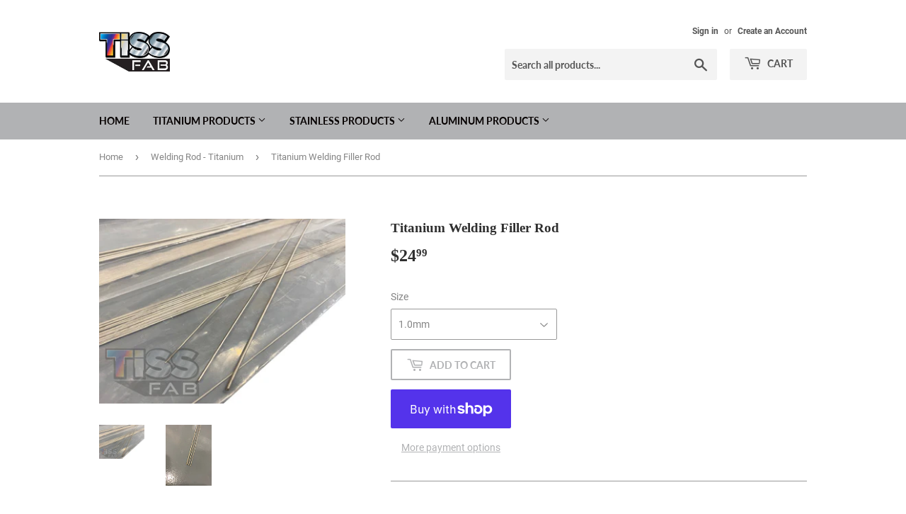

--- FILE ---
content_type: text/html; charset=utf-8
request_url: https://tissfab.com/collections/ti-welding-rod/products/titanium-welding-rod
body_size: 25542
content:
<!doctype html>
<html class="no-touch no-js">
<head>
  <!-- Google Tag Manager -->
<script>(function(w,d,s,l,i){w[l]=w[l]||[];w[l].push({'gtm.start':
new Date().getTime(),event:'gtm.js'});var f=d.getElementsByTagName(s)[0],
j=d.createElement(s),dl=l!='dataLayer'?'&l='+l:'';j.async=true;j.src=
'https://www.googletagmanager.com/gtm.js?id='+i+dl;f.parentNode.insertBefore(j,f);
})(window,document,'script','dataLayer','GTM-NFTPWZ8');</script>
<!-- End Google Tag Manager -->
  <script>(function(H){H.className=H.className.replace(/\bno-js\b/,'js')})(document.documentElement)</script>
  <!-- Basic page needs ================================================== -->
  <meta charset="utf-8">
  <meta http-equiv="X-UA-Compatible" content="IE=edge,chrome=1">

  

  <!-- Title and description ================================================== -->
  <title>
  Titanium Welding Filler Rod &ndash; TiSS Fab
  </title>

  
    <meta name="description" content="Titanium Welding Filler Rod  -Ready to go and begin welding any of your Titanium pieces from us, whether it is pie cuts or flanges onto tubing!  -Thinner filler (1.0mm) is good for tight fitment on tubing and the thicker filler works well when working with thicker items such as flanges. -Sold in 1/4 lb increments. To a">
  

  <!-- Product meta ================================================== -->
  <!-- /snippets/social-meta-tags.liquid -->




<meta property="og:site_name" content="TiSS Fab">
<meta property="og:url" content="https://tissfab.com/products/titanium-welding-rod">
<meta property="og:title" content="Titanium Welding Filler Rod">
<meta property="og:type" content="product">
<meta property="og:description" content="Titanium Welding Filler Rod  -Ready to go and begin welding any of your Titanium pieces from us, whether it is pie cuts or flanges onto tubing!  -Thinner filler (1.0mm) is good for tight fitment on tubing and the thicker filler works well when working with thicker items such as flanges. -Sold in 1/4 lb increments. To a">

  <meta property="og:price:amount" content="24.99">
  <meta property="og:price:currency" content="USD">

<meta property="og:image" content="http://tissfab.com/cdn/shop/products/IMG_9776copy_1200x1200.jpg?v=1611181098"><meta property="og:image" content="http://tissfab.com/cdn/shop/products/IMG_9773_1200x1200.jpg?v=1611181118">
<meta property="og:image:secure_url" content="https://tissfab.com/cdn/shop/products/IMG_9776copy_1200x1200.jpg?v=1611181098"><meta property="og:image:secure_url" content="https://tissfab.com/cdn/shop/products/IMG_9773_1200x1200.jpg?v=1611181118">


<meta name="twitter:card" content="summary_large_image">
<meta name="twitter:title" content="Titanium Welding Filler Rod">
<meta name="twitter:description" content="Titanium Welding Filler Rod  -Ready to go and begin welding any of your Titanium pieces from us, whether it is pie cuts or flanges onto tubing!  -Thinner filler (1.0mm) is good for tight fitment on tubing and the thicker filler works well when working with thicker items such as flanges. -Sold in 1/4 lb increments. To a">


  <!-- Helpers ================================================== -->
  <link rel="canonical" href="https://tissfab.com/products/titanium-welding-rod">
  <meta name="viewport" content="width=device-width,initial-scale=1">

  <!-- CSS ================================================== -->
  <link href="//tissfab.com/cdn/shop/t/5/assets/theme.scss.css?v=31915228332400862821752519239" rel="stylesheet" type="text/css" media="all" />

  <!-- Header hook for plugins ================================================== -->
  <script>window.performance && window.performance.mark && window.performance.mark('shopify.content_for_header.start');</script><meta name="facebook-domain-verification" content="o8ss5fx5q8sbmrdue81bigvp24izwj">
<meta id="shopify-digital-wallet" name="shopify-digital-wallet" content="/51104743612/digital_wallets/dialog">
<meta name="shopify-checkout-api-token" content="dc9644b042c266fa8f635385925bfad9">
<meta id="in-context-paypal-metadata" data-shop-id="51104743612" data-venmo-supported="false" data-environment="production" data-locale="en_US" data-paypal-v4="true" data-currency="USD">
<link rel="alternate" type="application/json+oembed" href="https://tissfab.com/products/titanium-welding-rod.oembed">
<script async="async" src="/checkouts/internal/preloads.js?locale=en-US"></script>
<link rel="preconnect" href="https://shop.app" crossorigin="anonymous">
<script async="async" src="https://shop.app/checkouts/internal/preloads.js?locale=en-US&shop_id=51104743612" crossorigin="anonymous"></script>
<script id="apple-pay-shop-capabilities" type="application/json">{"shopId":51104743612,"countryCode":"US","currencyCode":"USD","merchantCapabilities":["supports3DS"],"merchantId":"gid:\/\/shopify\/Shop\/51104743612","merchantName":"TiSS Fab","requiredBillingContactFields":["postalAddress","email"],"requiredShippingContactFields":["postalAddress","email"],"shippingType":"shipping","supportedNetworks":["visa","masterCard","amex","discover","elo","jcb"],"total":{"type":"pending","label":"TiSS Fab","amount":"1.00"},"shopifyPaymentsEnabled":true,"supportsSubscriptions":true}</script>
<script id="shopify-features" type="application/json">{"accessToken":"dc9644b042c266fa8f635385925bfad9","betas":["rich-media-storefront-analytics"],"domain":"tissfab.com","predictiveSearch":true,"shopId":51104743612,"locale":"en"}</script>
<script>var Shopify = Shopify || {};
Shopify.shop = "tiss-fabrication.myshopify.com";
Shopify.locale = "en";
Shopify.currency = {"active":"USD","rate":"1.0"};
Shopify.country = "US";
Shopify.theme = {"name":"Supply with Installments message","id":128655327420,"schema_name":"Supply","schema_version":"9.1.0","theme_store_id":679,"role":"main"};
Shopify.theme.handle = "null";
Shopify.theme.style = {"id":null,"handle":null};
Shopify.cdnHost = "tissfab.com/cdn";
Shopify.routes = Shopify.routes || {};
Shopify.routes.root = "/";</script>
<script type="module">!function(o){(o.Shopify=o.Shopify||{}).modules=!0}(window);</script>
<script>!function(o){function n(){var o=[];function n(){o.push(Array.prototype.slice.apply(arguments))}return n.q=o,n}var t=o.Shopify=o.Shopify||{};t.loadFeatures=n(),t.autoloadFeatures=n()}(window);</script>
<script>
  window.ShopifyPay = window.ShopifyPay || {};
  window.ShopifyPay.apiHost = "shop.app\/pay";
  window.ShopifyPay.redirectState = null;
</script>
<script id="shop-js-analytics" type="application/json">{"pageType":"product"}</script>
<script defer="defer" async type="module" src="//tissfab.com/cdn/shopifycloud/shop-js/modules/v2/client.init-shop-cart-sync_COMZFrEa.en.esm.js"></script>
<script defer="defer" async type="module" src="//tissfab.com/cdn/shopifycloud/shop-js/modules/v2/chunk.common_CdXrxk3f.esm.js"></script>
<script type="module">
  await import("//tissfab.com/cdn/shopifycloud/shop-js/modules/v2/client.init-shop-cart-sync_COMZFrEa.en.esm.js");
await import("//tissfab.com/cdn/shopifycloud/shop-js/modules/v2/chunk.common_CdXrxk3f.esm.js");

  window.Shopify.SignInWithShop?.initShopCartSync?.({"fedCMEnabled":true,"windoidEnabled":true});

</script>
<script defer="defer" async type="module" src="//tissfab.com/cdn/shopifycloud/shop-js/modules/v2/client.payment-terms_D7XnU2ez.en.esm.js"></script>
<script defer="defer" async type="module" src="//tissfab.com/cdn/shopifycloud/shop-js/modules/v2/chunk.common_CdXrxk3f.esm.js"></script>
<script defer="defer" async type="module" src="//tissfab.com/cdn/shopifycloud/shop-js/modules/v2/chunk.modal_C89cmTvN.esm.js"></script>
<script type="module">
  await import("//tissfab.com/cdn/shopifycloud/shop-js/modules/v2/client.payment-terms_D7XnU2ez.en.esm.js");
await import("//tissfab.com/cdn/shopifycloud/shop-js/modules/v2/chunk.common_CdXrxk3f.esm.js");
await import("//tissfab.com/cdn/shopifycloud/shop-js/modules/v2/chunk.modal_C89cmTvN.esm.js");

  
</script>
<script>
  window.Shopify = window.Shopify || {};
  if (!window.Shopify.featureAssets) window.Shopify.featureAssets = {};
  window.Shopify.featureAssets['shop-js'] = {"shop-cart-sync":["modules/v2/client.shop-cart-sync_CRSPkpKa.en.esm.js","modules/v2/chunk.common_CdXrxk3f.esm.js"],"init-fed-cm":["modules/v2/client.init-fed-cm_DO1JVZ96.en.esm.js","modules/v2/chunk.common_CdXrxk3f.esm.js"],"init-windoid":["modules/v2/client.init-windoid_hXardXh0.en.esm.js","modules/v2/chunk.common_CdXrxk3f.esm.js"],"init-shop-email-lookup-coordinator":["modules/v2/client.init-shop-email-lookup-coordinator_jpxQlUsx.en.esm.js","modules/v2/chunk.common_CdXrxk3f.esm.js"],"shop-toast-manager":["modules/v2/client.shop-toast-manager_C-K0q6-t.en.esm.js","modules/v2/chunk.common_CdXrxk3f.esm.js"],"shop-button":["modules/v2/client.shop-button_B6dBoDg5.en.esm.js","modules/v2/chunk.common_CdXrxk3f.esm.js"],"shop-login-button":["modules/v2/client.shop-login-button_BHRMsoBb.en.esm.js","modules/v2/chunk.common_CdXrxk3f.esm.js","modules/v2/chunk.modal_C89cmTvN.esm.js"],"shop-cash-offers":["modules/v2/client.shop-cash-offers_p6Pw3nax.en.esm.js","modules/v2/chunk.common_CdXrxk3f.esm.js","modules/v2/chunk.modal_C89cmTvN.esm.js"],"avatar":["modules/v2/client.avatar_BTnouDA3.en.esm.js"],"init-shop-cart-sync":["modules/v2/client.init-shop-cart-sync_COMZFrEa.en.esm.js","modules/v2/chunk.common_CdXrxk3f.esm.js"],"init-shop-for-new-customer-accounts":["modules/v2/client.init-shop-for-new-customer-accounts_BNQiNx4m.en.esm.js","modules/v2/client.shop-login-button_BHRMsoBb.en.esm.js","modules/v2/chunk.common_CdXrxk3f.esm.js","modules/v2/chunk.modal_C89cmTvN.esm.js"],"pay-button":["modules/v2/client.pay-button_CRuQ9trT.en.esm.js","modules/v2/chunk.common_CdXrxk3f.esm.js"],"init-customer-accounts-sign-up":["modules/v2/client.init-customer-accounts-sign-up_Q1yheB3t.en.esm.js","modules/v2/client.shop-login-button_BHRMsoBb.en.esm.js","modules/v2/chunk.common_CdXrxk3f.esm.js","modules/v2/chunk.modal_C89cmTvN.esm.js"],"checkout-modal":["modules/v2/client.checkout-modal_DtXVhFgQ.en.esm.js","modules/v2/chunk.common_CdXrxk3f.esm.js","modules/v2/chunk.modal_C89cmTvN.esm.js"],"init-customer-accounts":["modules/v2/client.init-customer-accounts_B5rMd0lj.en.esm.js","modules/v2/client.shop-login-button_BHRMsoBb.en.esm.js","modules/v2/chunk.common_CdXrxk3f.esm.js","modules/v2/chunk.modal_C89cmTvN.esm.js"],"lead-capture":["modules/v2/client.lead-capture_CmGCXBh3.en.esm.js","modules/v2/chunk.common_CdXrxk3f.esm.js","modules/v2/chunk.modal_C89cmTvN.esm.js"],"shop-follow-button":["modules/v2/client.shop-follow-button_CV5C02lv.en.esm.js","modules/v2/chunk.common_CdXrxk3f.esm.js","modules/v2/chunk.modal_C89cmTvN.esm.js"],"shop-login":["modules/v2/client.shop-login_Bz_Zm_XZ.en.esm.js","modules/v2/chunk.common_CdXrxk3f.esm.js","modules/v2/chunk.modal_C89cmTvN.esm.js"],"payment-terms":["modules/v2/client.payment-terms_D7XnU2ez.en.esm.js","modules/v2/chunk.common_CdXrxk3f.esm.js","modules/v2/chunk.modal_C89cmTvN.esm.js"]};
</script>
<script>(function() {
  var isLoaded = false;
  function asyncLoad() {
    if (isLoaded) return;
    isLoaded = true;
    var urls = ["https:\/\/reconvert-cdn.com\/assets\/js\/store_reconvert_node.js?v=2\u0026scid=M2Q2OTBhNjk3Zjc5MGQwYjgzZTQ5ZjY1NGFjNTZiZjAuOGVlMDE0NDNjMTkxYzFkYzE1ZWI1ZWNlNzdiMjg5Mjk=\u0026shop=tiss-fabrication.myshopify.com"];
    for (var i = 0; i < urls.length; i++) {
      var s = document.createElement('script');
      s.type = 'text/javascript';
      s.async = true;
      s.src = urls[i];
      var x = document.getElementsByTagName('script')[0];
      x.parentNode.insertBefore(s, x);
    }
  };
  if(window.attachEvent) {
    window.attachEvent('onload', asyncLoad);
  } else {
    window.addEventListener('load', asyncLoad, false);
  }
})();</script>
<script id="__st">var __st={"a":51104743612,"offset":-18000,"reqid":"ff97a7b3-4444-4f57-ba65-2915a2b48855-1763038033","pageurl":"tissfab.com\/collections\/ti-welding-rod\/products\/titanium-welding-rod","u":"d79f71fd46ff","p":"product","rtyp":"product","rid":6211264839868};</script>
<script>window.ShopifyPaypalV4VisibilityTracking = true;</script>
<script id="captcha-bootstrap">!function(){'use strict';const t='contact',e='account',n='new_comment',o=[[t,t],['blogs',n],['comments',n],[t,'customer']],c=[[e,'customer_login'],[e,'guest_login'],[e,'recover_customer_password'],[e,'create_customer']],r=t=>t.map((([t,e])=>`form[action*='/${t}']:not([data-nocaptcha='true']) input[name='form_type'][value='${e}']`)).join(','),a=t=>()=>t?[...document.querySelectorAll(t)].map((t=>t.form)):[];function s(){const t=[...o],e=r(t);return a(e)}const i='password',u='form_key',d=['recaptcha-v3-token','g-recaptcha-response','h-captcha-response',i],f=()=>{try{return window.sessionStorage}catch{return}},m='__shopify_v',_=t=>t.elements[u];function p(t,e,n=!1){try{const o=window.sessionStorage,c=JSON.parse(o.getItem(e)),{data:r}=function(t){const{data:e,action:n}=t;return t[m]||n?{data:e,action:n}:{data:t,action:n}}(c);for(const[e,n]of Object.entries(r))t.elements[e]&&(t.elements[e].value=n);n&&o.removeItem(e)}catch(o){console.error('form repopulation failed',{error:o})}}const l='form_type',E='cptcha';function T(t){t.dataset[E]=!0}const w=window,h=w.document,L='Shopify',v='ce_forms',y='captcha';let A=!1;((t,e)=>{const n=(g='f06e6c50-85a8-45c8-87d0-21a2b65856fe',I='https://cdn.shopify.com/shopifycloud/storefront-forms-hcaptcha/ce_storefront_forms_captcha_hcaptcha.v1.5.2.iife.js',D={infoText:'Protected by hCaptcha',privacyText:'Privacy',termsText:'Terms'},(t,e,n)=>{const o=w[L][v],c=o.bindForm;if(c)return c(t,g,e,D).then(n);var r;o.q.push([[t,g,e,D],n]),r=I,A||(h.body.append(Object.assign(h.createElement('script'),{id:'captcha-provider',async:!0,src:r})),A=!0)});var g,I,D;w[L]=w[L]||{},w[L][v]=w[L][v]||{},w[L][v].q=[],w[L][y]=w[L][y]||{},w[L][y].protect=function(t,e){n(t,void 0,e),T(t)},Object.freeze(w[L][y]),function(t,e,n,w,h,L){const[v,y,A,g]=function(t,e,n){const i=e?o:[],u=t?c:[],d=[...i,...u],f=r(d),m=r(i),_=r(d.filter((([t,e])=>n.includes(e))));return[a(f),a(m),a(_),s()]}(w,h,L),I=t=>{const e=t.target;return e instanceof HTMLFormElement?e:e&&e.form},D=t=>v().includes(t);t.addEventListener('submit',(t=>{const e=I(t);if(!e)return;const n=D(e)&&!e.dataset.hcaptchaBound&&!e.dataset.recaptchaBound,o=_(e),c=g().includes(e)&&(!o||!o.value);(n||c)&&t.preventDefault(),c&&!n&&(function(t){try{if(!f())return;!function(t){const e=f();if(!e)return;const n=_(t);if(!n)return;const o=n.value;o&&e.removeItem(o)}(t);const e=Array.from(Array(32),(()=>Math.random().toString(36)[2])).join('');!function(t,e){_(t)||t.append(Object.assign(document.createElement('input'),{type:'hidden',name:u})),t.elements[u].value=e}(t,e),function(t,e){const n=f();if(!n)return;const o=[...t.querySelectorAll(`input[type='${i}']`)].map((({name:t})=>t)),c=[...d,...o],r={};for(const[a,s]of new FormData(t).entries())c.includes(a)||(r[a]=s);n.setItem(e,JSON.stringify({[m]:1,action:t.action,data:r}))}(t,e)}catch(e){console.error('failed to persist form',e)}}(e),e.submit())}));const S=(t,e)=>{t&&!t.dataset[E]&&(n(t,e.some((e=>e===t))),T(t))};for(const o of['focusin','change'])t.addEventListener(o,(t=>{const e=I(t);D(e)&&S(e,y())}));const B=e.get('form_key'),M=e.get(l),P=B&&M;t.addEventListener('DOMContentLoaded',(()=>{const t=y();if(P)for(const e of t)e.elements[l].value===M&&p(e,B);[...new Set([...A(),...v().filter((t=>'true'===t.dataset.shopifyCaptcha))])].forEach((e=>S(e,t)))}))}(h,new URLSearchParams(w.location.search),n,t,e,['guest_login'])})(!0,!0)}();</script>
<script integrity="sha256-52AcMU7V7pcBOXWImdc/TAGTFKeNjmkeM1Pvks/DTgc=" data-source-attribution="shopify.loadfeatures" defer="defer" src="//tissfab.com/cdn/shopifycloud/storefront/assets/storefront/load_feature-81c60534.js" crossorigin="anonymous"></script>
<script crossorigin="anonymous" defer="defer" src="//tissfab.com/cdn/shopifycloud/storefront/assets/shopify_pay/storefront-65b4c6d7.js?v=20250812"></script>
<script data-source-attribution="shopify.dynamic_checkout.dynamic.init">var Shopify=Shopify||{};Shopify.PaymentButton=Shopify.PaymentButton||{isStorefrontPortableWallets:!0,init:function(){window.Shopify.PaymentButton.init=function(){};var t=document.createElement("script");t.src="https://tissfab.com/cdn/shopifycloud/portable-wallets/latest/portable-wallets.en.js",t.type="module",document.head.appendChild(t)}};
</script>
<script data-source-attribution="shopify.dynamic_checkout.buyer_consent">
  function portableWalletsHideBuyerConsent(e){var t=document.getElementById("shopify-buyer-consent"),n=document.getElementById("shopify-subscription-policy-button");t&&n&&(t.classList.add("hidden"),t.setAttribute("aria-hidden","true"),n.removeEventListener("click",e))}function portableWalletsShowBuyerConsent(e){var t=document.getElementById("shopify-buyer-consent"),n=document.getElementById("shopify-subscription-policy-button");t&&n&&(t.classList.remove("hidden"),t.removeAttribute("aria-hidden"),n.addEventListener("click",e))}window.Shopify?.PaymentButton&&(window.Shopify.PaymentButton.hideBuyerConsent=portableWalletsHideBuyerConsent,window.Shopify.PaymentButton.showBuyerConsent=portableWalletsShowBuyerConsent);
</script>
<script>
  function portableWalletsCleanup(e){e&&e.src&&console.error("Failed to load portable wallets script "+e.src);var t=document.querySelectorAll("shopify-accelerated-checkout .shopify-payment-button__skeleton, shopify-accelerated-checkout-cart .wallet-cart-button__skeleton"),e=document.getElementById("shopify-buyer-consent");for(let e=0;e<t.length;e++)t[e].remove();e&&e.remove()}function portableWalletsNotLoadedAsModule(e){e instanceof ErrorEvent&&"string"==typeof e.message&&e.message.includes("import.meta")&&"string"==typeof e.filename&&e.filename.includes("portable-wallets")&&(window.removeEventListener("error",portableWalletsNotLoadedAsModule),window.Shopify.PaymentButton.failedToLoad=e,"loading"===document.readyState?document.addEventListener("DOMContentLoaded",window.Shopify.PaymentButton.init):window.Shopify.PaymentButton.init())}window.addEventListener("error",portableWalletsNotLoadedAsModule);
</script>

<script type="module" src="https://tissfab.com/cdn/shopifycloud/portable-wallets/latest/portable-wallets.en.js" onError="portableWalletsCleanup(this)" crossorigin="anonymous"></script>
<script nomodule>
  document.addEventListener("DOMContentLoaded", portableWalletsCleanup);
</script>

<link id="shopify-accelerated-checkout-styles" rel="stylesheet" media="screen" href="https://tissfab.com/cdn/shopifycloud/portable-wallets/latest/accelerated-checkout-backwards-compat.css" crossorigin="anonymous">
<style id="shopify-accelerated-checkout-cart">
        #shopify-buyer-consent {
  margin-top: 1em;
  display: inline-block;
  width: 100%;
}

#shopify-buyer-consent.hidden {
  display: none;
}

#shopify-subscription-policy-button {
  background: none;
  border: none;
  padding: 0;
  text-decoration: underline;
  font-size: inherit;
  cursor: pointer;
}

#shopify-subscription-policy-button::before {
  box-shadow: none;
}

      </style>

<script>window.performance && window.performance.mark && window.performance.mark('shopify.content_for_header.end');</script>

  
  

  <script src="//tissfab.com/cdn/shop/t/5/assets/jquery-2.2.3.min.js?v=58211863146907186831646763433" type="text/javascript"></script>

  <script src="//tissfab.com/cdn/shop/t/5/assets/lazysizes.min.js?v=8147953233334221341646763434" async="async"></script>
  <script src="//tissfab.com/cdn/shop/t/5/assets/vendor.js?v=106177282645720727331646763440" defer="defer"></script>
  <script src="//tissfab.com/cdn/shop/t/5/assets/theme.js?v=88090588602936917221646763455" defer="defer"></script>


<link href="https://monorail-edge.shopifysvc.com" rel="dns-prefetch">
<script>(function(){if ("sendBeacon" in navigator && "performance" in window) {try {var session_token_from_headers = performance.getEntriesByType('navigation')[0].serverTiming.find(x => x.name == '_s').description;} catch {var session_token_from_headers = undefined;}var session_cookie_matches = document.cookie.match(/_shopify_s=([^;]*)/);var session_token_from_cookie = session_cookie_matches && session_cookie_matches.length === 2 ? session_cookie_matches[1] : "";var session_token = session_token_from_headers || session_token_from_cookie || "";function handle_abandonment_event(e) {var entries = performance.getEntries().filter(function(entry) {return /monorail-edge.shopifysvc.com/.test(entry.name);});if (!window.abandonment_tracked && entries.length === 0) {window.abandonment_tracked = true;var currentMs = Date.now();var navigation_start = performance.timing.navigationStart;var payload = {shop_id: 51104743612,url: window.location.href,navigation_start,duration: currentMs - navigation_start,session_token,page_type: "product"};window.navigator.sendBeacon("https://monorail-edge.shopifysvc.com/v1/produce", JSON.stringify({schema_id: "online_store_buyer_site_abandonment/1.1",payload: payload,metadata: {event_created_at_ms: currentMs,event_sent_at_ms: currentMs}}));}}window.addEventListener('pagehide', handle_abandonment_event);}}());</script>
<script id="web-pixels-manager-setup">(function e(e,d,r,n,o){if(void 0===o&&(o={}),!Boolean(null===(a=null===(i=window.Shopify)||void 0===i?void 0:i.analytics)||void 0===a?void 0:a.replayQueue)){var i,a;window.Shopify=window.Shopify||{};var t=window.Shopify;t.analytics=t.analytics||{};var s=t.analytics;s.replayQueue=[],s.publish=function(e,d,r){return s.replayQueue.push([e,d,r]),!0};try{self.performance.mark("wpm:start")}catch(e){}var l=function(){var e={modern:/Edge?\/(1{2}[4-9]|1[2-9]\d|[2-9]\d{2}|\d{4,})\.\d+(\.\d+|)|Firefox\/(1{2}[4-9]|1[2-9]\d|[2-9]\d{2}|\d{4,})\.\d+(\.\d+|)|Chrom(ium|e)\/(9{2}|\d{3,})\.\d+(\.\d+|)|(Maci|X1{2}).+ Version\/(15\.\d+|(1[6-9]|[2-9]\d|\d{3,})\.\d+)([,.]\d+|)( \(\w+\)|)( Mobile\/\w+|) Safari\/|Chrome.+OPR\/(9{2}|\d{3,})\.\d+\.\d+|(CPU[ +]OS|iPhone[ +]OS|CPU[ +]iPhone|CPU IPhone OS|CPU iPad OS)[ +]+(15[._]\d+|(1[6-9]|[2-9]\d|\d{3,})[._]\d+)([._]\d+|)|Android:?[ /-](13[3-9]|1[4-9]\d|[2-9]\d{2}|\d{4,})(\.\d+|)(\.\d+|)|Android.+Firefox\/(13[5-9]|1[4-9]\d|[2-9]\d{2}|\d{4,})\.\d+(\.\d+|)|Android.+Chrom(ium|e)\/(13[3-9]|1[4-9]\d|[2-9]\d{2}|\d{4,})\.\d+(\.\d+|)|SamsungBrowser\/([2-9]\d|\d{3,})\.\d+/,legacy:/Edge?\/(1[6-9]|[2-9]\d|\d{3,})\.\d+(\.\d+|)|Firefox\/(5[4-9]|[6-9]\d|\d{3,})\.\d+(\.\d+|)|Chrom(ium|e)\/(5[1-9]|[6-9]\d|\d{3,})\.\d+(\.\d+|)([\d.]+$|.*Safari\/(?![\d.]+ Edge\/[\d.]+$))|(Maci|X1{2}).+ Version\/(10\.\d+|(1[1-9]|[2-9]\d|\d{3,})\.\d+)([,.]\d+|)( \(\w+\)|)( Mobile\/\w+|) Safari\/|Chrome.+OPR\/(3[89]|[4-9]\d|\d{3,})\.\d+\.\d+|(CPU[ +]OS|iPhone[ +]OS|CPU[ +]iPhone|CPU IPhone OS|CPU iPad OS)[ +]+(10[._]\d+|(1[1-9]|[2-9]\d|\d{3,})[._]\d+)([._]\d+|)|Android:?[ /-](13[3-9]|1[4-9]\d|[2-9]\d{2}|\d{4,})(\.\d+|)(\.\d+|)|Mobile Safari.+OPR\/([89]\d|\d{3,})\.\d+\.\d+|Android.+Firefox\/(13[5-9]|1[4-9]\d|[2-9]\d{2}|\d{4,})\.\d+(\.\d+|)|Android.+Chrom(ium|e)\/(13[3-9]|1[4-9]\d|[2-9]\d{2}|\d{4,})\.\d+(\.\d+|)|Android.+(UC? ?Browser|UCWEB|U3)[ /]?(15\.([5-9]|\d{2,})|(1[6-9]|[2-9]\d|\d{3,})\.\d+)\.\d+|SamsungBrowser\/(5\.\d+|([6-9]|\d{2,})\.\d+)|Android.+MQ{2}Browser\/(14(\.(9|\d{2,})|)|(1[5-9]|[2-9]\d|\d{3,})(\.\d+|))(\.\d+|)|K[Aa][Ii]OS\/(3\.\d+|([4-9]|\d{2,})\.\d+)(\.\d+|)/},d=e.modern,r=e.legacy,n=navigator.userAgent;return n.match(d)?"modern":n.match(r)?"legacy":"unknown"}(),u="modern"===l?"modern":"legacy",c=(null!=n?n:{modern:"",legacy:""})[u],f=function(e){return[e.baseUrl,"/wpm","/b",e.hashVersion,"modern"===e.buildTarget?"m":"l",".js"].join("")}({baseUrl:d,hashVersion:r,buildTarget:u}),m=function(e){var d=e.version,r=e.bundleTarget,n=e.surface,o=e.pageUrl,i=e.monorailEndpoint;return{emit:function(e){var a=e.status,t=e.errorMsg,s=(new Date).getTime(),l=JSON.stringify({metadata:{event_sent_at_ms:s},events:[{schema_id:"web_pixels_manager_load/3.1",payload:{version:d,bundle_target:r,page_url:o,status:a,surface:n,error_msg:t},metadata:{event_created_at_ms:s}}]});if(!i)return console&&console.warn&&console.warn("[Web Pixels Manager] No Monorail endpoint provided, skipping logging."),!1;try{return self.navigator.sendBeacon.bind(self.navigator)(i,l)}catch(e){}var u=new XMLHttpRequest;try{return u.open("POST",i,!0),u.setRequestHeader("Content-Type","text/plain"),u.send(l),!0}catch(e){return console&&console.warn&&console.warn("[Web Pixels Manager] Got an unhandled error while logging to Monorail."),!1}}}}({version:r,bundleTarget:l,surface:e.surface,pageUrl:self.location.href,monorailEndpoint:e.monorailEndpoint});try{o.browserTarget=l,function(e){var d=e.src,r=e.async,n=void 0===r||r,o=e.onload,i=e.onerror,a=e.sri,t=e.scriptDataAttributes,s=void 0===t?{}:t,l=document.createElement("script"),u=document.querySelector("head"),c=document.querySelector("body");if(l.async=n,l.src=d,a&&(l.integrity=a,l.crossOrigin="anonymous"),s)for(var f in s)if(Object.prototype.hasOwnProperty.call(s,f))try{l.dataset[f]=s[f]}catch(e){}if(o&&l.addEventListener("load",o),i&&l.addEventListener("error",i),u)u.appendChild(l);else{if(!c)throw new Error("Did not find a head or body element to append the script");c.appendChild(l)}}({src:f,async:!0,onload:function(){if(!function(){var e,d;return Boolean(null===(d=null===(e=window.Shopify)||void 0===e?void 0:e.analytics)||void 0===d?void 0:d.initialized)}()){var d=window.webPixelsManager.init(e)||void 0;if(d){var r=window.Shopify.analytics;r.replayQueue.forEach((function(e){var r=e[0],n=e[1],o=e[2];d.publishCustomEvent(r,n,o)})),r.replayQueue=[],r.publish=d.publishCustomEvent,r.visitor=d.visitor,r.initialized=!0}}},onerror:function(){return m.emit({status:"failed",errorMsg:"".concat(f," has failed to load")})},sri:function(e){var d=/^sha384-[A-Za-z0-9+/=]+$/;return"string"==typeof e&&d.test(e)}(c)?c:"",scriptDataAttributes:o}),m.emit({status:"loading"})}catch(e){m.emit({status:"failed",errorMsg:(null==e?void 0:e.message)||"Unknown error"})}}})({shopId: 51104743612,storefrontBaseUrl: "https://tissfab.com",extensionsBaseUrl: "https://extensions.shopifycdn.com/cdn/shopifycloud/web-pixels-manager",monorailEndpoint: "https://monorail-edge.shopifysvc.com/unstable/produce_batch",surface: "storefront-renderer",enabledBetaFlags: ["2dca8a86"],webPixelsConfigList: [{"id":"106725564","configuration":"{\"pixel_id\":\"1039667709977630\",\"pixel_type\":\"facebook_pixel\",\"metaapp_system_user_token\":\"-\"}","eventPayloadVersion":"v1","runtimeContext":"OPEN","scriptVersion":"ca16bc87fe92b6042fbaa3acc2fbdaa6","type":"APP","apiClientId":2329312,"privacyPurposes":["ANALYTICS","MARKETING","SALE_OF_DATA"],"dataSharingAdjustments":{"protectedCustomerApprovalScopes":["read_customer_address","read_customer_email","read_customer_name","read_customer_personal_data","read_customer_phone"]}},{"id":"shopify-app-pixel","configuration":"{}","eventPayloadVersion":"v1","runtimeContext":"STRICT","scriptVersion":"0450","apiClientId":"shopify-pixel","type":"APP","privacyPurposes":["ANALYTICS","MARKETING"]},{"id":"shopify-custom-pixel","eventPayloadVersion":"v1","runtimeContext":"LAX","scriptVersion":"0450","apiClientId":"shopify-pixel","type":"CUSTOM","privacyPurposes":["ANALYTICS","MARKETING"]}],isMerchantRequest: false,initData: {"shop":{"name":"TiSS Fab","paymentSettings":{"currencyCode":"USD"},"myshopifyDomain":"tiss-fabrication.myshopify.com","countryCode":"US","storefrontUrl":"https:\/\/tissfab.com"},"customer":null,"cart":null,"checkout":null,"productVariants":[{"price":{"amount":24.99,"currencyCode":"USD"},"product":{"title":"Titanium Welding Filler Rod","vendor":"TiSS Fab","id":"6211264839868","untranslatedTitle":"Titanium Welding Filler Rod","url":"\/products\/titanium-welding-rod","type":""},"id":"37876008943804","image":{"src":"\/\/tissfab.com\/cdn\/shop\/products\/IMG_9776copy.jpg?v=1611181098"},"sku":"1filler10","title":"1.0mm","untranslatedTitle":"1.0mm"},{"price":{"amount":24.99,"currencyCode":"USD"},"product":{"title":"Titanium Welding Filler Rod","vendor":"TiSS Fab","id":"6211264839868","untranslatedTitle":"Titanium Welding Filler Rod","url":"\/products\/titanium-welding-rod","type":""},"id":"37876008976572","image":{"src":"\/\/tissfab.com\/cdn\/shop\/products\/IMG_9776copy.jpg?v=1611181098"},"sku":"1filler15","title":"1.5mm","untranslatedTitle":"1.5mm"},{"price":{"amount":24.99,"currencyCode":"USD"},"product":{"title":"Titanium Welding Filler Rod","vendor":"TiSS Fab","id":"6211264839868","untranslatedTitle":"Titanium Welding Filler Rod","url":"\/products\/titanium-welding-rod","type":""},"id":"37876009009340","image":{"src":"\/\/tissfab.com\/cdn\/shop\/products\/IMG_9776copy.jpg?v=1611181098"},"sku":"1filler22","title":"2.2mm","untranslatedTitle":"2.2mm"}],"purchasingCompany":null},},"https://tissfab.com/cdn","ae1676cfwd2530674p4253c800m34e853cb",{"modern":"","legacy":""},{"shopId":"51104743612","storefrontBaseUrl":"https:\/\/tissfab.com","extensionBaseUrl":"https:\/\/extensions.shopifycdn.com\/cdn\/shopifycloud\/web-pixels-manager","surface":"storefront-renderer","enabledBetaFlags":"[\"2dca8a86\"]","isMerchantRequest":"false","hashVersion":"ae1676cfwd2530674p4253c800m34e853cb","publish":"custom","events":"[[\"page_viewed\",{}],[\"product_viewed\",{\"productVariant\":{\"price\":{\"amount\":24.99,\"currencyCode\":\"USD\"},\"product\":{\"title\":\"Titanium Welding Filler Rod\",\"vendor\":\"TiSS Fab\",\"id\":\"6211264839868\",\"untranslatedTitle\":\"Titanium Welding Filler Rod\",\"url\":\"\/products\/titanium-welding-rod\",\"type\":\"\"},\"id\":\"37876008943804\",\"image\":{\"src\":\"\/\/tissfab.com\/cdn\/shop\/products\/IMG_9776copy.jpg?v=1611181098\"},\"sku\":\"1filler10\",\"title\":\"1.0mm\",\"untranslatedTitle\":\"1.0mm\"}}]]"});</script><script>
  window.ShopifyAnalytics = window.ShopifyAnalytics || {};
  window.ShopifyAnalytics.meta = window.ShopifyAnalytics.meta || {};
  window.ShopifyAnalytics.meta.currency = 'USD';
  var meta = {"product":{"id":6211264839868,"gid":"gid:\/\/shopify\/Product\/6211264839868","vendor":"TiSS Fab","type":"","variants":[{"id":37876008943804,"price":2499,"name":"Titanium Welding Filler Rod - 1.0mm","public_title":"1.0mm","sku":"1filler10"},{"id":37876008976572,"price":2499,"name":"Titanium Welding Filler Rod - 1.5mm","public_title":"1.5mm","sku":"1filler15"},{"id":37876009009340,"price":2499,"name":"Titanium Welding Filler Rod - 2.2mm","public_title":"2.2mm","sku":"1filler22"}],"remote":false},"page":{"pageType":"product","resourceType":"product","resourceId":6211264839868}};
  for (var attr in meta) {
    window.ShopifyAnalytics.meta[attr] = meta[attr];
  }
</script>
<script class="analytics">
  (function () {
    var customDocumentWrite = function(content) {
      var jquery = null;

      if (window.jQuery) {
        jquery = window.jQuery;
      } else if (window.Checkout && window.Checkout.$) {
        jquery = window.Checkout.$;
      }

      if (jquery) {
        jquery('body').append(content);
      }
    };

    var hasLoggedConversion = function(token) {
      if (token) {
        return document.cookie.indexOf('loggedConversion=' + token) !== -1;
      }
      return false;
    }

    var setCookieIfConversion = function(token) {
      if (token) {
        var twoMonthsFromNow = new Date(Date.now());
        twoMonthsFromNow.setMonth(twoMonthsFromNow.getMonth() + 2);

        document.cookie = 'loggedConversion=' + token + '; expires=' + twoMonthsFromNow;
      }
    }

    var trekkie = window.ShopifyAnalytics.lib = window.trekkie = window.trekkie || [];
    if (trekkie.integrations) {
      return;
    }
    trekkie.methods = [
      'identify',
      'page',
      'ready',
      'track',
      'trackForm',
      'trackLink'
    ];
    trekkie.factory = function(method) {
      return function() {
        var args = Array.prototype.slice.call(arguments);
        args.unshift(method);
        trekkie.push(args);
        return trekkie;
      };
    };
    for (var i = 0; i < trekkie.methods.length; i++) {
      var key = trekkie.methods[i];
      trekkie[key] = trekkie.factory(key);
    }
    trekkie.load = function(config) {
      trekkie.config = config || {};
      trekkie.config.initialDocumentCookie = document.cookie;
      var first = document.getElementsByTagName('script')[0];
      var script = document.createElement('script');
      script.type = 'text/javascript';
      script.onerror = function(e) {
        var scriptFallback = document.createElement('script');
        scriptFallback.type = 'text/javascript';
        scriptFallback.onerror = function(error) {
                var Monorail = {
      produce: function produce(monorailDomain, schemaId, payload) {
        var currentMs = new Date().getTime();
        var event = {
          schema_id: schemaId,
          payload: payload,
          metadata: {
            event_created_at_ms: currentMs,
            event_sent_at_ms: currentMs
          }
        };
        return Monorail.sendRequest("https://" + monorailDomain + "/v1/produce", JSON.stringify(event));
      },
      sendRequest: function sendRequest(endpointUrl, payload) {
        // Try the sendBeacon API
        if (window && window.navigator && typeof window.navigator.sendBeacon === 'function' && typeof window.Blob === 'function' && !Monorail.isIos12()) {
          var blobData = new window.Blob([payload], {
            type: 'text/plain'
          });

          if (window.navigator.sendBeacon(endpointUrl, blobData)) {
            return true;
          } // sendBeacon was not successful

        } // XHR beacon

        var xhr = new XMLHttpRequest();

        try {
          xhr.open('POST', endpointUrl);
          xhr.setRequestHeader('Content-Type', 'text/plain');
          xhr.send(payload);
        } catch (e) {
          console.log(e);
        }

        return false;
      },
      isIos12: function isIos12() {
        return window.navigator.userAgent.lastIndexOf('iPhone; CPU iPhone OS 12_') !== -1 || window.navigator.userAgent.lastIndexOf('iPad; CPU OS 12_') !== -1;
      }
    };
    Monorail.produce('monorail-edge.shopifysvc.com',
      'trekkie_storefront_load_errors/1.1',
      {shop_id: 51104743612,
      theme_id: 128655327420,
      app_name: "storefront",
      context_url: window.location.href,
      source_url: "//tissfab.com/cdn/s/trekkie.storefront.308893168db1679b4a9f8a086857af995740364f.min.js"});

        };
        scriptFallback.async = true;
        scriptFallback.src = '//tissfab.com/cdn/s/trekkie.storefront.308893168db1679b4a9f8a086857af995740364f.min.js';
        first.parentNode.insertBefore(scriptFallback, first);
      };
      script.async = true;
      script.src = '//tissfab.com/cdn/s/trekkie.storefront.308893168db1679b4a9f8a086857af995740364f.min.js';
      first.parentNode.insertBefore(script, first);
    };
    trekkie.load(
      {"Trekkie":{"appName":"storefront","development":false,"defaultAttributes":{"shopId":51104743612,"isMerchantRequest":null,"themeId":128655327420,"themeCityHash":"6860395494129050271","contentLanguage":"en","currency":"USD","eventMetadataId":"bd42c7aa-3861-445b-913f-b3a52ff3eed0"},"isServerSideCookieWritingEnabled":true,"monorailRegion":"shop_domain","enabledBetaFlags":["f0df213a"]},"Session Attribution":{},"S2S":{"facebookCapiEnabled":true,"source":"trekkie-storefront-renderer","apiClientId":580111}}
    );

    var loaded = false;
    trekkie.ready(function() {
      if (loaded) return;
      loaded = true;

      window.ShopifyAnalytics.lib = window.trekkie;

      var originalDocumentWrite = document.write;
      document.write = customDocumentWrite;
      try { window.ShopifyAnalytics.merchantGoogleAnalytics.call(this); } catch(error) {};
      document.write = originalDocumentWrite;

      window.ShopifyAnalytics.lib.page(null,{"pageType":"product","resourceType":"product","resourceId":6211264839868,"shopifyEmitted":true});

      var match = window.location.pathname.match(/checkouts\/(.+)\/(thank_you|post_purchase)/)
      var token = match? match[1]: undefined;
      if (!hasLoggedConversion(token)) {
        setCookieIfConversion(token);
        window.ShopifyAnalytics.lib.track("Viewed Product",{"currency":"USD","variantId":37876008943804,"productId":6211264839868,"productGid":"gid:\/\/shopify\/Product\/6211264839868","name":"Titanium Welding Filler Rod - 1.0mm","price":"24.99","sku":"1filler10","brand":"TiSS Fab","variant":"1.0mm","category":"","nonInteraction":true,"remote":false},undefined,undefined,{"shopifyEmitted":true});
      window.ShopifyAnalytics.lib.track("monorail:\/\/trekkie_storefront_viewed_product\/1.1",{"currency":"USD","variantId":37876008943804,"productId":6211264839868,"productGid":"gid:\/\/shopify\/Product\/6211264839868","name":"Titanium Welding Filler Rod - 1.0mm","price":"24.99","sku":"1filler10","brand":"TiSS Fab","variant":"1.0mm","category":"","nonInteraction":true,"remote":false,"referer":"https:\/\/tissfab.com\/collections\/ti-welding-rod\/products\/titanium-welding-rod"});
      }
    });


        var eventsListenerScript = document.createElement('script');
        eventsListenerScript.async = true;
        eventsListenerScript.src = "//tissfab.com/cdn/shopifycloud/storefront/assets/shop_events_listener-3da45d37.js";
        document.getElementsByTagName('head')[0].appendChild(eventsListenerScript);

})();</script>
<script
  defer
  src="https://tissfab.com/cdn/shopifycloud/perf-kit/shopify-perf-kit-2.1.2.min.js"
  data-application="storefront-renderer"
  data-shop-id="51104743612"
  data-render-region="gcp-us-central1"
  data-page-type="product"
  data-theme-instance-id="128655327420"
  data-theme-name="Supply"
  data-theme-version="9.1.0"
  data-monorail-region="shop_domain"
  data-resource-timing-sampling-rate="10"
  data-shs="true"
  data-shs-beacon="true"
  data-shs-export-with-fetch="true"
  data-shs-logs-sample-rate="1"
></script>
</head>

<body id="titanium-welding-filler-rod" class="template-product">
  <!-- Google Tag Manager (noscript) -->
<noscript><iframe src="https://www.googletagmanager.com/ns.html?id=GTM-NFTPWZ8"
height="0" width="0" style="display:none;visibility:hidden"></iframe></noscript>
<!-- End Google Tag Manager (noscript) -->

  <div id="shopify-section-header" class="shopify-section header-section"><header class="site-header" role="banner" data-section-id="header" data-section-type="header-section">
  <div class="wrapper">

    <div class="grid--full">
      <div class="grid-item large--one-half">
        
          <div class="h1 header-logo" itemscope itemtype="http://schema.org/Organization">
        
          
          

          <a href="/" itemprop="url">
            <div class="lazyload__image-wrapper no-js header-logo__image" style="max-width:100px;">
              <div style="padding-top:55.45263157894738%;">
                <img class="lazyload js"
                  data-src="//tissfab.com/cdn/shop/files/TISS_FAB_LOGO_1_{width}x.jpg?v=1614306282"
                  data-widths="[180, 360, 540, 720, 900, 1080, 1296, 1512, 1728, 2048]"
                  data-aspectratio="1.80334092634776"
                  data-sizes="auto"
                  alt="TiSS Fab"
                  style="width:100px;">
              </div>
            </div>
            <noscript>
              
              <img src="//tissfab.com/cdn/shop/files/TISS_FAB_LOGO_1_100x.jpg?v=1614306282"
                srcset="//tissfab.com/cdn/shop/files/TISS_FAB_LOGO_1_100x.jpg?v=1614306282 1x, //tissfab.com/cdn/shop/files/TISS_FAB_LOGO_1_100x@2x.jpg?v=1614306282 2x"
                alt="TiSS Fab"
                itemprop="logo"
                style="max-width:100px;">
            </noscript>
          </a>
          
        
          </div>
        
      </div>

      <div class="grid-item large--one-half text-center large--text-right">
        
          <div class="site-header--text-links">
            

            
              <span class="site-header--meta-links medium-down--hide">
                
                  <a href="/account/login" id="customer_login_link">Sign in</a>
                  <span class="site-header--spacer">or</span>
                  <a href="/account/register" id="customer_register_link">Create an Account</a>
                
              </span>
            
          </div>

          <br class="medium-down--hide">
        

        <form action="/search" method="get" class="search-bar" role="search">
  <input type="hidden" name="type" value="product">

  <input type="search" name="q" value="" placeholder="Search all products..." aria-label="Search all products...">
  <button type="submit" class="search-bar--submit icon-fallback-text">
    <span class="icon icon-search" aria-hidden="true"></span>
    <span class="fallback-text">Search</span>
  </button>
</form>


        <a href="/cart" class="header-cart-btn cart-toggle">
          <span class="icon icon-cart"></span>
          Cart <span class="cart-count cart-badge--desktop hidden-count">0</span>
        </a>
      </div>
    </div>

  </div>
</header>

<div id="mobileNavBar">
  <div class="display-table-cell">
    <button class="menu-toggle mobileNavBar-link" aria-controls="navBar" aria-expanded="false"><span class="icon icon-hamburger" aria-hidden="true"></span>Menu</button>
  </div>
  <div class="display-table-cell">
    <a href="/cart" class="cart-toggle mobileNavBar-link">
      <span class="icon icon-cart"></span>
      Cart <span class="cart-count hidden-count">0</span>
    </a>
  </div>
</div>

<nav class="nav-bar" id="navBar" role="navigation">
  <div class="wrapper">
    <form action="/search" method="get" class="search-bar" role="search">
  <input type="hidden" name="type" value="product">

  <input type="search" name="q" value="" placeholder="Search all products..." aria-label="Search all products...">
  <button type="submit" class="search-bar--submit icon-fallback-text">
    <span class="icon icon-search" aria-hidden="true"></span>
    <span class="fallback-text">Search</span>
  </button>
</form>

    <ul class="mobile-nav" id="MobileNav">
  
  
    
      <li>
        <a
          href="/"
          class="mobile-nav--link"
          data-meganav-type="child"
          >
            Home
        </a>
      </li>
    
  
    
      
      <li
        class="mobile-nav--has-dropdown "
        aria-haspopup="true">
        <a
          href="/pages/titanium"
          class="mobile-nav--link"
          data-meganav-type="parent"
          >
            Titanium Products
        </a>
        <button class="icon icon-arrow-down mobile-nav--button"
          aria-expanded="false"
          aria-label="Titanium Products Menu">
        </button>
        <ul
          id="MenuParent-2"
          class="mobile-nav--dropdown "
          data-meganav-dropdown>
          
            
              <li>
                <a
                  href="/collections/blue-colored-titanium-pieces"
                  class="mobile-nav--link"
                  data-meganav-type="child"
                  >
                    Blue Colored Titanium 
                </a>
              </li>
            
          
            
              <li>
                <a
                  href="/collections/purple-colored-titanium-pieces-1"
                  class="mobile-nav--link"
                  data-meganav-type="child"
                  >
                    Purple Colored Titanium
                </a>
              </li>
            
          
            
              <li>
                <a
                  href="/collections/gold-colored-titanium-pieces-1"
                  class="mobile-nav--link"
                  data-meganav-type="child"
                  >
                    Gold Colored Titanium
                </a>
              </li>
            
          
            
              <li>
                <a
                  href="/collections/bundle-packs-titanium"
                  class="mobile-nav--link"
                  data-meganav-type="child"
                  >
                    Bundle Packs
                </a>
              </li>
            
          
            
              <li>
                <a
                  href="/collections/pie-cuts"
                  class="mobile-nav--link"
                  data-meganav-type="child"
                  >
                    Pie Cuts
                </a>
              </li>
            
          
            
              <li>
                <a
                  href="/collections/pre-welded-pie-cuts"
                  class="mobile-nav--link"
                  data-meganav-type="child"
                  >
                    Pre-Welded Pie Cuts
                </a>
              </li>
            
          
            
              <li>
                <a
                  href="/collections/straights"
                  class="mobile-nav--link"
                  data-meganav-type="child"
                  >
                    Straights
                </a>
              </li>
            
          
            
              <li>
                <a
                  href="/collections/bends-titanium"
                  class="mobile-nav--link"
                  data-meganav-type="child"
                  >
                    Mandrel Bends
                </a>
              </li>
            
          
            
              <li>
                <a
                  href="/collections/v-band-assemblies"
                  class="mobile-nav--link"
                  data-meganav-type="child"
                  >
                    V-band Assemblies
                </a>
              </li>
            
          
            
              <li>
                <a
                  href="/collections/turbocharger-downpipe-flanges-titanium"
                  class="mobile-nav--link"
                  data-meganav-type="child"
                  >
                    Turbo Downpipe Flanges 
                </a>
              </li>
            
          
            
              <li>
                <a
                  href="/collections/turbocharger-inlet-flanges-titanium"
                  class="mobile-nav--link"
                  data-meganav-type="child"
                  >
                    Turbo Inlet Flanges
                </a>
              </li>
            
          
            
              <li>
                <a
                  href="/collections/turbocharger-compressor-discharge-flanges-titanium"
                  class="mobile-nav--link"
                  data-meganav-type="child"
                  >
                    Turbo Compressor Discharge Flanges
                </a>
              </li>
            
          
            
              <li>
                <a
                  href="/collections/wastegate-outlet-flanges-titanium"
                  class="mobile-nav--link"
                  data-meganav-type="child"
                  >
                    Wastegate Outlet Flanges
                </a>
              </li>
            
          
            
              <li>
                <a
                  href="/collections/wastegate-inlet-flanges-titanium"
                  class="mobile-nav--link"
                  data-meganav-type="child"
                  >
                    Wastegate Inlet Flanges
                </a>
              </li>
            
          
            
              <li>
                <a
                  href="/collections/blow-off-valve-flanges-titanium"
                  class="mobile-nav--link"
                  data-meganav-type="child"
                  >
                    BOV Flanges
                </a>
              </li>
            
          
            
              <li>
                <a
                  href="/collections/flex"
                  class="mobile-nav--link"
                  data-meganav-type="child"
                  >
                    Flex
                </a>
              </li>
            
          
            
              <li>
                <a
                  href="/collections/merges-x-pipes-titanium"
                  class="mobile-nav--link"
                  data-meganav-type="child"
                  >
                    Merges - X-pipes
                </a>
              </li>
            
          
            
              <li>
                <a
                  href="/collections/mufflers-1"
                  class="mobile-nav--link"
                  data-meganav-type="child"
                  >
                    Mufflers
                </a>
              </li>
            
          
            
              <li>
                <a
                  href="/collections/slip-fit-sleeves"
                  class="mobile-nav--link"
                  data-meganav-type="child"
                  >
                    Slip Fit Sleeves
                </a>
              </li>
            
          
            
              <li>
                <a
                  href="/collections/reducing-transitions"
                  class="mobile-nav--link"
                  data-meganav-type="child"
                  >
                    Reducing Transitions
                </a>
              </li>
            
          
            
              <li>
                <a
                  href="/collections/exhaust-tips"
                  class="mobile-nav--link"
                  data-meganav-type="child"
                  >
                    Tips / Tear Drops
                </a>
              </li>
            
          
            
              <li>
                <a
                  href="/collections/bungs"
                  class="mobile-nav--link"
                  data-meganav-type="child"
                  >
                    Bungs
                </a>
              </li>
            
          
            
              <li>
                <a
                  href="/collections/sheet"
                  class="mobile-nav--link"
                  data-meganav-type="child"
                  >
                    Sheet/Plate
                </a>
              </li>
            
          
            
              <li>
                <a
                  href="/collections/an-weld-on-bungs-titanium"
                  class="mobile-nav--link"
                  data-meganav-type="child"
                  >
                    AN Weld-on Bungs
                </a>
              </li>
            
          
            
              <li>
                <a
                  href="/collections/exhaust-hanger-titanium"
                  class="mobile-nav--link"
                  data-meganav-type="child"
                  >
                    Exhaust Hanger / Bar Stock
                </a>
              </li>
            
          
            
              <li class="mobile-nav--active">
                <a
                  href="/collections/ti-welding-rod"
                  class="mobile-nav--link"
                  data-meganav-type="child"
                  aria-current="page">
                    Filler Rod
                </a>
              </li>
            
          
            
              <li>
                <a
                  href="/collections/polished-titanium-pieces"
                  class="mobile-nav--link"
                  data-meganav-type="child"
                  >
                    Polished Titanium Pieces
                </a>
              </li>
            
          
        </ul>
      </li>
    
  
    
      
      <li
        class="mobile-nav--has-dropdown "
        aria-haspopup="true">
        <a
          href="/pages/stainless"
          class="mobile-nav--link"
          data-meganav-type="parent"
          >
            Stainless Products
        </a>
        <button class="icon icon-arrow-down mobile-nav--button"
          aria-expanded="false"
          aria-label="Stainless Products Menu">
        </button>
        <ul
          id="MenuParent-3"
          class="mobile-nav--dropdown "
          data-meganav-dropdown>
          
            
              <li>
                <a
                  href="/collections/mandrel-bends-1-5d-stainless"
                  class="mobile-nav--link"
                  data-meganav-type="child"
                  >
                    Mandrel Bends
                </a>
              </li>
            
          
            
              <li>
                <a
                  href="/collections/ss304-elbows"
                  class="mobile-nav--link"
                  data-meganav-type="child"
                  >
                    Elbows
                </a>
              </li>
            
          
            
              <li>
                <a
                  href="/collections/ss304-straights"
                  class="mobile-nav--link"
                  data-meganav-type="child"
                  >
                    Straights
                </a>
              </li>
            
          
            
              <li>
                <a
                  href="/collections/ss304-thick-wall-tubing"
                  class="mobile-nav--link"
                  data-meganav-type="child"
                  >
                    Thick Wall Tubing
                </a>
              </li>
            
          
            
              <li>
                <a
                  href="/collections/ss304-v-band-assemblies"
                  class="mobile-nav--link"
                  data-meganav-type="child"
                  >
                    V-band Assemblies
                </a>
              </li>
            
          
            
              <li>
                <a
                  href="/collections/turbocharger-downpipe-flanges-stainless"
                  class="mobile-nav--link"
                  data-meganav-type="child"
                  >
                    Turbo Downpipe Flanges
                </a>
              </li>
            
          
            
              <li>
                <a
                  href="/collections/ss304-turbo-flanges"
                  class="mobile-nav--link"
                  data-meganav-type="child"
                  >
                    Turbo Inlet Flanges
                </a>
              </li>
            
          
            
              <li>
                <a
                  href="/collections/wastegate-outlet-flanges-stainless"
                  class="mobile-nav--link"
                  data-meganav-type="child"
                  >
                    Wastegate Outlet Flanges
                </a>
              </li>
            
          
            
              <li>
                <a
                  href="/collections/wastegate-inlet-flanges-stainless"
                  class="mobile-nav--link"
                  data-meganav-type="child"
                  >
                    Wastegate Inlet Flanges
                </a>
              </li>
            
          
            
              <li>
                <a
                  href="/collections/blow-off-valve-flanges-stainless"
                  class="mobile-nav--link"
                  data-meganav-type="child"
                  >
                    BOV Flanges
                </a>
              </li>
            
          
            
              <li>
                <a
                  href="/collections/pie-cuts-stainless-steel"
                  class="mobile-nav--link"
                  data-meganav-type="child"
                  >
                    Pie Cuts
                </a>
              </li>
            
          
            
              <li>
                <a
                  href="/collections/ss304-tear-drop-exhaust-tips"
                  class="mobile-nav--link"
                  data-meganav-type="child"
                  >
                    Exhaust Tips / Tear Drops
                </a>
              </li>
            
          
            
              <li>
                <a
                  href="/collections/ss304-resonators-mufflers"
                  class="mobile-nav--link"
                  data-meganav-type="child"
                  >
                    Resonators / Mufflers
                </a>
              </li>
            
          
            
              <li>
                <a
                  href="/collections/ss304-flex-bellows"
                  class="mobile-nav--link"
                  data-meganav-type="child"
                  >
                    Flex Bellows
                </a>
              </li>
            
          
            
              <li>
                <a
                  href="/collections/ss304-slip-fit-sleeves"
                  class="mobile-nav--link"
                  data-meganav-type="child"
                  >
                    Slip Fit Sleeves
                </a>
              </li>
            
          
            
              <li>
                <a
                  href="/collections/ss304-transitions"
                  class="mobile-nav--link"
                  data-meganav-type="child"
                  >
                    Transitions
                </a>
              </li>
            
          
            
              <li>
                <a
                  href="/collections/ss304-bungs"
                  class="mobile-nav--link"
                  data-meganav-type="child"
                  >
                    Bungs
                </a>
              </li>
            
          
            
              <li>
                <a
                  href="/collections/header-builder-kits"
                  class="mobile-nav--link"
                  data-meganav-type="child"
                  >
                    Header Builder Kits
                </a>
              </li>
            
          
            
              <li>
                <a
                  href="/collections/ss304-exhaust-hangers"
                  class="mobile-nav--link"
                  data-meganav-type="child"
                  >
                    Exhaust Hangers
                </a>
              </li>
            
          
            
              <li>
                <a
                  href="/collections/an-weld-on-bungs-stainless"
                  class="mobile-nav--link"
                  data-meganav-type="child"
                  >
                    AN Weld-on Bungs
                </a>
              </li>
            
          
            
              <li>
                <a
                  href="/collections/ss304-plate-bar"
                  class="mobile-nav--link"
                  data-meganav-type="child"
                  >
                    Plate / Bar
                </a>
              </li>
            
          
        </ul>
      </li>
    
  
    
      
      <li
        class="mobile-nav--has-dropdown "
        aria-haspopup="true">
        <a
          href="/pages/aluminum"
          class="mobile-nav--link"
          data-meganav-type="parent"
          >
            Aluminum Products
        </a>
        <button class="icon icon-arrow-down mobile-nav--button"
          aria-expanded="false"
          aria-label="Aluminum Products Menu">
        </button>
        <ul
          id="MenuParent-4"
          class="mobile-nav--dropdown "
          data-meganav-dropdown>
          
            
              <li>
                <a
                  href="/collections/straights-aluminum"
                  class="mobile-nav--link"
                  data-meganav-type="child"
                  >
                    Straights
                </a>
              </li>
            
          
            
              <li>
                <a
                  href="/collections/mandrel-bends-1-5d-aluminum"
                  class="mobile-nav--link"
                  data-meganav-type="child"
                  >
                    Mandrel Bends
                </a>
              </li>
            
          
            
              <li>
                <a
                  href="/collections/dual-seal-clamp-assemblies-aluminum"
                  class="mobile-nav--link"
                  data-meganav-type="child"
                  >
                    Dual-Seal Clamp Assemblies
                </a>
              </li>
            
          
            
              <li>
                <a
                  href="/collections/turbocharger-downpipe-flanges-aluminum"
                  class="mobile-nav--link"
                  data-meganav-type="child"
                  >
                    Turbocharger Downpipe Flanges
                </a>
              </li>
            
          
            
              <li>
                <a
                  href="/collections/wastegate-outlet-flanges-aluminum"
                  class="mobile-nav--link"
                  data-meganav-type="child"
                  >
                    Wastegate Outlet Flanges
                </a>
              </li>
            
          
            
              <li>
                <a
                  href="/collections/blow-off-valve-flanges-aluminum"
                  class="mobile-nav--link"
                  data-meganav-type="child"
                  >
                    Blow Off Valve Flanges
                </a>
              </li>
            
          
            
              <li>
                <a
                  href="/collections/turbo-compressor-discharge-flanges-aluminum"
                  class="mobile-nav--link"
                  data-meganav-type="child"
                  >
                    Turbo Compressor Discharge Flanges 
                </a>
              </li>
            
          
            
              <li>
                <a
                  href="/collections/bungs-maf-flanges-aluminum"
                  class="mobile-nav--link"
                  data-meganav-type="child"
                  >
                    Bungs / MAF Flanges
                </a>
              </li>
            
          
            
              <li>
                <a
                  href="/collections/an-weld-on-bungs-aluminum"
                  class="mobile-nav--link"
                  data-meganav-type="child"
                  >
                    AN Weld-on Bungs
                </a>
              </li>
            
          
        </ul>
      </li>
    
  

  
    
      <li class="customer-navlink large--hide"><a href="/account/login" id="customer_login_link">Sign in</a></li>
      <li class="customer-navlink large--hide"><a href="/account/register" id="customer_register_link">Create an Account</a></li>
    
  
</ul>

    <ul class="site-nav" id="AccessibleNav">
  
  
    
      <li>
        <a
          href="/"
          class="site-nav--link"
          data-meganav-type="child"
          >
            Home
        </a>
      </li>
    
  
    
      
      <li
        class="site-nav--has-dropdown "
        aria-haspopup="true">
        <a
          href="/pages/titanium"
          class="site-nav--link"
          data-meganav-type="parent"
          aria-controls="MenuParent-2"
          aria-expanded="false"
          >
            Titanium Products
            <span class="icon icon-arrow-down" aria-hidden="true"></span>
        </a>
        <ul
          id="MenuParent-2"
          class="site-nav--dropdown "
          data-meganav-dropdown>
          
            
              <li>
                <a
                  href="/collections/blue-colored-titanium-pieces"
                  class="site-nav--link"
                  data-meganav-type="child"
                  
                  tabindex="-1">
                    Blue Colored Titanium 
                </a>
              </li>
            
          
            
              <li>
                <a
                  href="/collections/purple-colored-titanium-pieces-1"
                  class="site-nav--link"
                  data-meganav-type="child"
                  
                  tabindex="-1">
                    Purple Colored Titanium
                </a>
              </li>
            
          
            
              <li>
                <a
                  href="/collections/gold-colored-titanium-pieces-1"
                  class="site-nav--link"
                  data-meganav-type="child"
                  
                  tabindex="-1">
                    Gold Colored Titanium
                </a>
              </li>
            
          
            
              <li>
                <a
                  href="/collections/bundle-packs-titanium"
                  class="site-nav--link"
                  data-meganav-type="child"
                  
                  tabindex="-1">
                    Bundle Packs
                </a>
              </li>
            
          
            
              <li>
                <a
                  href="/collections/pie-cuts"
                  class="site-nav--link"
                  data-meganav-type="child"
                  
                  tabindex="-1">
                    Pie Cuts
                </a>
              </li>
            
          
            
              <li>
                <a
                  href="/collections/pre-welded-pie-cuts"
                  class="site-nav--link"
                  data-meganav-type="child"
                  
                  tabindex="-1">
                    Pre-Welded Pie Cuts
                </a>
              </li>
            
          
            
              <li>
                <a
                  href="/collections/straights"
                  class="site-nav--link"
                  data-meganav-type="child"
                  
                  tabindex="-1">
                    Straights
                </a>
              </li>
            
          
            
              <li>
                <a
                  href="/collections/bends-titanium"
                  class="site-nav--link"
                  data-meganav-type="child"
                  
                  tabindex="-1">
                    Mandrel Bends
                </a>
              </li>
            
          
            
              <li>
                <a
                  href="/collections/v-band-assemblies"
                  class="site-nav--link"
                  data-meganav-type="child"
                  
                  tabindex="-1">
                    V-band Assemblies
                </a>
              </li>
            
          
            
              <li>
                <a
                  href="/collections/turbocharger-downpipe-flanges-titanium"
                  class="site-nav--link"
                  data-meganav-type="child"
                  
                  tabindex="-1">
                    Turbo Downpipe Flanges 
                </a>
              </li>
            
          
            
              <li>
                <a
                  href="/collections/turbocharger-inlet-flanges-titanium"
                  class="site-nav--link"
                  data-meganav-type="child"
                  
                  tabindex="-1">
                    Turbo Inlet Flanges
                </a>
              </li>
            
          
            
              <li>
                <a
                  href="/collections/turbocharger-compressor-discharge-flanges-titanium"
                  class="site-nav--link"
                  data-meganav-type="child"
                  
                  tabindex="-1">
                    Turbo Compressor Discharge Flanges
                </a>
              </li>
            
          
            
              <li>
                <a
                  href="/collections/wastegate-outlet-flanges-titanium"
                  class="site-nav--link"
                  data-meganav-type="child"
                  
                  tabindex="-1">
                    Wastegate Outlet Flanges
                </a>
              </li>
            
          
            
              <li>
                <a
                  href="/collections/wastegate-inlet-flanges-titanium"
                  class="site-nav--link"
                  data-meganav-type="child"
                  
                  tabindex="-1">
                    Wastegate Inlet Flanges
                </a>
              </li>
            
          
            
              <li>
                <a
                  href="/collections/blow-off-valve-flanges-titanium"
                  class="site-nav--link"
                  data-meganav-type="child"
                  
                  tabindex="-1">
                    BOV Flanges
                </a>
              </li>
            
          
            
              <li>
                <a
                  href="/collections/flex"
                  class="site-nav--link"
                  data-meganav-type="child"
                  
                  tabindex="-1">
                    Flex
                </a>
              </li>
            
          
            
              <li>
                <a
                  href="/collections/merges-x-pipes-titanium"
                  class="site-nav--link"
                  data-meganav-type="child"
                  
                  tabindex="-1">
                    Merges - X-pipes
                </a>
              </li>
            
          
            
              <li>
                <a
                  href="/collections/mufflers-1"
                  class="site-nav--link"
                  data-meganav-type="child"
                  
                  tabindex="-1">
                    Mufflers
                </a>
              </li>
            
          
            
              <li>
                <a
                  href="/collections/slip-fit-sleeves"
                  class="site-nav--link"
                  data-meganav-type="child"
                  
                  tabindex="-1">
                    Slip Fit Sleeves
                </a>
              </li>
            
          
            
              <li>
                <a
                  href="/collections/reducing-transitions"
                  class="site-nav--link"
                  data-meganav-type="child"
                  
                  tabindex="-1">
                    Reducing Transitions
                </a>
              </li>
            
          
            
              <li>
                <a
                  href="/collections/exhaust-tips"
                  class="site-nav--link"
                  data-meganav-type="child"
                  
                  tabindex="-1">
                    Tips / Tear Drops
                </a>
              </li>
            
          
            
              <li>
                <a
                  href="/collections/bungs"
                  class="site-nav--link"
                  data-meganav-type="child"
                  
                  tabindex="-1">
                    Bungs
                </a>
              </li>
            
          
            
              <li>
                <a
                  href="/collections/sheet"
                  class="site-nav--link"
                  data-meganav-type="child"
                  
                  tabindex="-1">
                    Sheet/Plate
                </a>
              </li>
            
          
            
              <li>
                <a
                  href="/collections/an-weld-on-bungs-titanium"
                  class="site-nav--link"
                  data-meganav-type="child"
                  
                  tabindex="-1">
                    AN Weld-on Bungs
                </a>
              </li>
            
          
            
              <li>
                <a
                  href="/collections/exhaust-hanger-titanium"
                  class="site-nav--link"
                  data-meganav-type="child"
                  
                  tabindex="-1">
                    Exhaust Hanger / Bar Stock
                </a>
              </li>
            
          
            
              <li class="site-nav--active">
                <a
                  href="/collections/ti-welding-rod"
                  class="site-nav--link"
                  data-meganav-type="child"
                  aria-current="page"
                  tabindex="-1">
                    Filler Rod
                </a>
              </li>
            
          
            
              <li>
                <a
                  href="/collections/polished-titanium-pieces"
                  class="site-nav--link"
                  data-meganav-type="child"
                  
                  tabindex="-1">
                    Polished Titanium Pieces
                </a>
              </li>
            
          
        </ul>
      </li>
    
  
    
      
      <li
        class="site-nav--has-dropdown "
        aria-haspopup="true">
        <a
          href="/pages/stainless"
          class="site-nav--link"
          data-meganav-type="parent"
          aria-controls="MenuParent-3"
          aria-expanded="false"
          >
            Stainless Products
            <span class="icon icon-arrow-down" aria-hidden="true"></span>
        </a>
        <ul
          id="MenuParent-3"
          class="site-nav--dropdown "
          data-meganav-dropdown>
          
            
              <li>
                <a
                  href="/collections/mandrel-bends-1-5d-stainless"
                  class="site-nav--link"
                  data-meganav-type="child"
                  
                  tabindex="-1">
                    Mandrel Bends
                </a>
              </li>
            
          
            
              <li>
                <a
                  href="/collections/ss304-elbows"
                  class="site-nav--link"
                  data-meganav-type="child"
                  
                  tabindex="-1">
                    Elbows
                </a>
              </li>
            
          
            
              <li>
                <a
                  href="/collections/ss304-straights"
                  class="site-nav--link"
                  data-meganav-type="child"
                  
                  tabindex="-1">
                    Straights
                </a>
              </li>
            
          
            
              <li>
                <a
                  href="/collections/ss304-thick-wall-tubing"
                  class="site-nav--link"
                  data-meganav-type="child"
                  
                  tabindex="-1">
                    Thick Wall Tubing
                </a>
              </li>
            
          
            
              <li>
                <a
                  href="/collections/ss304-v-band-assemblies"
                  class="site-nav--link"
                  data-meganav-type="child"
                  
                  tabindex="-1">
                    V-band Assemblies
                </a>
              </li>
            
          
            
              <li>
                <a
                  href="/collections/turbocharger-downpipe-flanges-stainless"
                  class="site-nav--link"
                  data-meganav-type="child"
                  
                  tabindex="-1">
                    Turbo Downpipe Flanges
                </a>
              </li>
            
          
            
              <li>
                <a
                  href="/collections/ss304-turbo-flanges"
                  class="site-nav--link"
                  data-meganav-type="child"
                  
                  tabindex="-1">
                    Turbo Inlet Flanges
                </a>
              </li>
            
          
            
              <li>
                <a
                  href="/collections/wastegate-outlet-flanges-stainless"
                  class="site-nav--link"
                  data-meganav-type="child"
                  
                  tabindex="-1">
                    Wastegate Outlet Flanges
                </a>
              </li>
            
          
            
              <li>
                <a
                  href="/collections/wastegate-inlet-flanges-stainless"
                  class="site-nav--link"
                  data-meganav-type="child"
                  
                  tabindex="-1">
                    Wastegate Inlet Flanges
                </a>
              </li>
            
          
            
              <li>
                <a
                  href="/collections/blow-off-valve-flanges-stainless"
                  class="site-nav--link"
                  data-meganav-type="child"
                  
                  tabindex="-1">
                    BOV Flanges
                </a>
              </li>
            
          
            
              <li>
                <a
                  href="/collections/pie-cuts-stainless-steel"
                  class="site-nav--link"
                  data-meganav-type="child"
                  
                  tabindex="-1">
                    Pie Cuts
                </a>
              </li>
            
          
            
              <li>
                <a
                  href="/collections/ss304-tear-drop-exhaust-tips"
                  class="site-nav--link"
                  data-meganav-type="child"
                  
                  tabindex="-1">
                    Exhaust Tips / Tear Drops
                </a>
              </li>
            
          
            
              <li>
                <a
                  href="/collections/ss304-resonators-mufflers"
                  class="site-nav--link"
                  data-meganav-type="child"
                  
                  tabindex="-1">
                    Resonators / Mufflers
                </a>
              </li>
            
          
            
              <li>
                <a
                  href="/collections/ss304-flex-bellows"
                  class="site-nav--link"
                  data-meganav-type="child"
                  
                  tabindex="-1">
                    Flex Bellows
                </a>
              </li>
            
          
            
              <li>
                <a
                  href="/collections/ss304-slip-fit-sleeves"
                  class="site-nav--link"
                  data-meganav-type="child"
                  
                  tabindex="-1">
                    Slip Fit Sleeves
                </a>
              </li>
            
          
            
              <li>
                <a
                  href="/collections/ss304-transitions"
                  class="site-nav--link"
                  data-meganav-type="child"
                  
                  tabindex="-1">
                    Transitions
                </a>
              </li>
            
          
            
              <li>
                <a
                  href="/collections/ss304-bungs"
                  class="site-nav--link"
                  data-meganav-type="child"
                  
                  tabindex="-1">
                    Bungs
                </a>
              </li>
            
          
            
              <li>
                <a
                  href="/collections/header-builder-kits"
                  class="site-nav--link"
                  data-meganav-type="child"
                  
                  tabindex="-1">
                    Header Builder Kits
                </a>
              </li>
            
          
            
              <li>
                <a
                  href="/collections/ss304-exhaust-hangers"
                  class="site-nav--link"
                  data-meganav-type="child"
                  
                  tabindex="-1">
                    Exhaust Hangers
                </a>
              </li>
            
          
            
              <li>
                <a
                  href="/collections/an-weld-on-bungs-stainless"
                  class="site-nav--link"
                  data-meganav-type="child"
                  
                  tabindex="-1">
                    AN Weld-on Bungs
                </a>
              </li>
            
          
            
              <li>
                <a
                  href="/collections/ss304-plate-bar"
                  class="site-nav--link"
                  data-meganav-type="child"
                  
                  tabindex="-1">
                    Plate / Bar
                </a>
              </li>
            
          
        </ul>
      </li>
    
  
    
      
      <li
        class="site-nav--has-dropdown "
        aria-haspopup="true">
        <a
          href="/pages/aluminum"
          class="site-nav--link"
          data-meganav-type="parent"
          aria-controls="MenuParent-4"
          aria-expanded="false"
          >
            Aluminum Products
            <span class="icon icon-arrow-down" aria-hidden="true"></span>
        </a>
        <ul
          id="MenuParent-4"
          class="site-nav--dropdown "
          data-meganav-dropdown>
          
            
              <li>
                <a
                  href="/collections/straights-aluminum"
                  class="site-nav--link"
                  data-meganav-type="child"
                  
                  tabindex="-1">
                    Straights
                </a>
              </li>
            
          
            
              <li>
                <a
                  href="/collections/mandrel-bends-1-5d-aluminum"
                  class="site-nav--link"
                  data-meganav-type="child"
                  
                  tabindex="-1">
                    Mandrel Bends
                </a>
              </li>
            
          
            
              <li>
                <a
                  href="/collections/dual-seal-clamp-assemblies-aluminum"
                  class="site-nav--link"
                  data-meganav-type="child"
                  
                  tabindex="-1">
                    Dual-Seal Clamp Assemblies
                </a>
              </li>
            
          
            
              <li>
                <a
                  href="/collections/turbocharger-downpipe-flanges-aluminum"
                  class="site-nav--link"
                  data-meganav-type="child"
                  
                  tabindex="-1">
                    Turbocharger Downpipe Flanges
                </a>
              </li>
            
          
            
              <li>
                <a
                  href="/collections/wastegate-outlet-flanges-aluminum"
                  class="site-nav--link"
                  data-meganav-type="child"
                  
                  tabindex="-1">
                    Wastegate Outlet Flanges
                </a>
              </li>
            
          
            
              <li>
                <a
                  href="/collections/blow-off-valve-flanges-aluminum"
                  class="site-nav--link"
                  data-meganav-type="child"
                  
                  tabindex="-1">
                    Blow Off Valve Flanges
                </a>
              </li>
            
          
            
              <li>
                <a
                  href="/collections/turbo-compressor-discharge-flanges-aluminum"
                  class="site-nav--link"
                  data-meganav-type="child"
                  
                  tabindex="-1">
                    Turbo Compressor Discharge Flanges 
                </a>
              </li>
            
          
            
              <li>
                <a
                  href="/collections/bungs-maf-flanges-aluminum"
                  class="site-nav--link"
                  data-meganav-type="child"
                  
                  tabindex="-1">
                    Bungs / MAF Flanges
                </a>
              </li>
            
          
            
              <li>
                <a
                  href="/collections/an-weld-on-bungs-aluminum"
                  class="site-nav--link"
                  data-meganav-type="child"
                  
                  tabindex="-1">
                    AN Weld-on Bungs
                </a>
              </li>
            
          
        </ul>
      </li>
    
  

  
    
      <li class="customer-navlink large--hide"><a href="/account/login" id="customer_login_link">Sign in</a></li>
      <li class="customer-navlink large--hide"><a href="/account/register" id="customer_register_link">Create an Account</a></li>
    
  
</ul>

  </div>
</nav>




</div>

  <main class="wrapper main-content" role="main">

    

<div id="shopify-section-product-template" class="shopify-section product-template-section"><div id="ProductSection" data-section-id="product-template" data-section-type="product-template" data-zoom-toggle="zoom-in" data-zoom-enabled="false" data-related-enabled="" data-social-sharing="" data-show-compare-at-price="false" data-stock="false" data-incoming-transfer="false" data-ajax-cart-method="modal">





<nav class="breadcrumb" role="navigation" aria-label="breadcrumbs">
  <a href="/" title="Back to the frontpage">Home</a>

  

    
      <span class="divider" aria-hidden="true">&rsaquo;</span>
      
<a href="/collections/ti-welding-rod" title="">Welding Rod - Titanium</a>
      
    
    <span class="divider" aria-hidden="true">&rsaquo;</span>
    <span class="breadcrumb--truncate">Titanium Welding Filler Rod</span>

  
</nav>








  <style>
    .selector-wrapper select, .product-variants select {
      margin-bottom: 13px;
    }
  </style>


<div class="grid" itemscope itemtype="http://schema.org/Product">
  <meta itemprop="url" content="https://tissfab.com/products/titanium-welding-rod">
  <meta itemprop="image" content="//tissfab.com/cdn/shop/products/IMG_9776copy_grande.jpg?v=1611181098">

  <div class="grid-item large--two-fifths">
    <div class="grid">
      <div class="grid-item large--eleven-twelfths text-center">
        <div class="product-photo-container" id="productPhotoContainer-product-template">
          
          
<div id="productPhotoWrapper-product-template-23344073507004" class="lazyload__image-wrapper" data-image-id="23344073507004" style="max-width: 640px">
              <div class="no-js product__image-wrapper" style="padding-top:75.0%;">
                <img id=""
                  
                  src="//tissfab.com/cdn/shop/products/IMG_9776copy_300x300.jpg?v=1611181098"
                  
                  class="lazyload no-js lazypreload"
                  data-src="//tissfab.com/cdn/shop/products/IMG_9776copy_{width}x.jpg?v=1611181098"
                  data-widths="[180, 360, 540, 720, 900, 1080, 1296, 1512, 1728, 2048]"
                  data-aspectratio="1.3333333333333333"
                  data-sizes="auto"
                  alt="Titanium Welding Filler Rod"
                  >
              </div>
            </div>
            
              <noscript>
                <img src="//tissfab.com/cdn/shop/products/IMG_9776copy_580x.jpg?v=1611181098"
                  srcset="//tissfab.com/cdn/shop/products/IMG_9776copy_580x.jpg?v=1611181098 1x, //tissfab.com/cdn/shop/products/IMG_9776copy_580x@2x.jpg?v=1611181098 2x"
                  alt="Titanium Welding Filler Rod" style="opacity:1;">
              </noscript>
            
          
<div id="productPhotoWrapper-product-template-23344077275324" class="lazyload__image-wrapper hide" data-image-id="23344077275324" style="max-width: 768.0px">
              <div class="no-js product__image-wrapper" style="padding-top:133.33333333333334%;">
                <img id=""
                  
                  class="lazyload no-js lazypreload"
                  data-src="//tissfab.com/cdn/shop/products/IMG_9773_{width}x.jpg?v=1611181118"
                  data-widths="[180, 360, 540, 720, 900, 1080, 1296, 1512, 1728, 2048]"
                  data-aspectratio="0.75"
                  data-sizes="auto"
                  alt="Titanium Welding Filler Rod"
                  >
              </div>
            </div>
            
          
        </div>

        
          <ul class="product-photo-thumbs grid-uniform" id="productThumbs-product-template">

            
              <li class="grid-item medium-down--one-quarter large--one-quarter">
                <a href="//tissfab.com/cdn/shop/products/IMG_9776copy_1024x1024@2x.jpg?v=1611181098" class="product-photo-thumb product-photo-thumb-product-template" data-image-id="23344073507004">
                  <img src="//tissfab.com/cdn/shop/products/IMG_9776copy_compact.jpg?v=1611181098" alt="Titanium Welding Filler Rod">
                </a>
              </li>
            
              <li class="grid-item medium-down--one-quarter large--one-quarter">
                <a href="//tissfab.com/cdn/shop/products/IMG_9773_1024x1024@2x.jpg?v=1611181118" class="product-photo-thumb product-photo-thumb-product-template" data-image-id="23344077275324">
                  <img src="//tissfab.com/cdn/shop/products/IMG_9773_compact.jpg?v=1611181118" alt="Titanium Welding Filler Rod">
                </a>
              </li>
            

          </ul>
        

      </div>
    </div>
  </div>

  <div class="grid-item large--three-fifths">

    <h1 class="h2" itemprop="name">Titanium Welding Filler Rod</h1>

    

    <div itemprop="offers" itemscope itemtype="http://schema.org/Offer">

      

      <meta itemprop="priceCurrency" content="USD">
      <meta itemprop="price" content="24.99">

      <ul class="inline-list product-meta" data-price>
        <li>
          <span id="productPrice-product-template" class="h1">
            





<small aria-hidden="true">$24<sup>99</sup></small>
<span class="visually-hidden">$24.99</span>

          </span>
          <div class="product-price-unit " data-unit-price-container>
  <span class="visually-hidden">Unit price</span><span data-unit-price></span><span aria-hidden="true">/</span><span class="visually-hidden">&nbsp;per&nbsp;</span><span data-unit-price-base-unit><span></span></span>
</div>

        </li>
        
        
      </ul><hr id="variantBreak" class="hr--clear hr--small">

      <link itemprop="availability" href="http://schema.org/InStock">

      
<form method="post" action="/cart/add" id="addToCartForm-product-template" accept-charset="UTF-8" class="addToCartForm addToCartForm--payment-button
" enctype="multipart/form-data" data-product-form=""><input type="hidden" name="form_type" value="product" /><input type="hidden" name="utf8" value="✓" />
        
        
          <shopify-payment-terms variant-id="37876008943804" shopify-meta="{&quot;type&quot;:&quot;product&quot;,&quot;currency_code&quot;:&quot;USD&quot;,&quot;country_code&quot;:&quot;US&quot;,&quot;variants&quot;:[{&quot;id&quot;:37876008943804,&quot;price_per_term&quot;:&quot;$12.49&quot;,&quot;full_price&quot;:&quot;$24.99&quot;,&quot;eligible&quot;:false,&quot;available&quot;:true,&quot;number_of_payment_terms&quot;:2},{&quot;id&quot;:37876008976572,&quot;price_per_term&quot;:&quot;$12.49&quot;,&quot;full_price&quot;:&quot;$24.99&quot;,&quot;eligible&quot;:false,&quot;available&quot;:true,&quot;number_of_payment_terms&quot;:2},{&quot;id&quot;:37876009009340,&quot;price_per_term&quot;:&quot;$12.49&quot;,&quot;full_price&quot;:&quot;$24.99&quot;,&quot;eligible&quot;:false,&quot;available&quot;:true,&quot;number_of_payment_terms&quot;:2}],&quot;min_price&quot;:&quot;$35.00&quot;,&quot;max_price&quot;:&quot;$30,000.00&quot;,&quot;financing_plans&quot;:[{&quot;min_price&quot;:&quot;$35.00&quot;,&quot;max_price&quot;:&quot;$49.99&quot;,&quot;terms&quot;:[{&quot;apr&quot;:0,&quot;loan_type&quot;:&quot;split_pay&quot;,&quot;installments_count&quot;:2}]},{&quot;min_price&quot;:&quot;$50.00&quot;,&quot;max_price&quot;:&quot;$149.99&quot;,&quot;terms&quot;:[{&quot;apr&quot;:0,&quot;loan_type&quot;:&quot;split_pay&quot;,&quot;installments_count&quot;:4}]},{&quot;min_price&quot;:&quot;$150.00&quot;,&quot;max_price&quot;:&quot;$999.99&quot;,&quot;terms&quot;:[{&quot;apr&quot;:0,&quot;loan_type&quot;:&quot;split_pay&quot;,&quot;installments_count&quot;:4},{&quot;apr&quot;:15,&quot;loan_type&quot;:&quot;interest&quot;,&quot;installments_count&quot;:3},{&quot;apr&quot;:15,&quot;loan_type&quot;:&quot;interest&quot;,&quot;installments_count&quot;:6},{&quot;apr&quot;:15,&quot;loan_type&quot;:&quot;interest&quot;,&quot;installments_count&quot;:12}]},{&quot;min_price&quot;:&quot;$1,000.00&quot;,&quot;max_price&quot;:&quot;$30,000.00&quot;,&quot;terms&quot;:[{&quot;apr&quot;:15,&quot;loan_type&quot;:&quot;interest&quot;,&quot;installments_count&quot;:3},{&quot;apr&quot;:15,&quot;loan_type&quot;:&quot;interest&quot;,&quot;installments_count&quot;:6},{&quot;apr&quot;:15,&quot;loan_type&quot;:&quot;interest&quot;,&quot;installments_count&quot;:12}]}],&quot;installments_buyer_prequalification_enabled&quot;:false,&quot;seller_id&quot;:142505}" ux-mode="iframe" show-new-buyer-incentive="false"></shopify-payment-terms>
        
        <select name="id" id="productSelect-product-template" class="product-variants product-variants-product-template">
          
            

              <option  selected="selected"  data-sku="1filler10" value="37876008943804">1.0mm - $24.99 USD</option>

            
          
            

              <option  data-sku="1filler15" value="37876008976572">1.5mm - $24.99 USD</option>

            
          
            

              <option  data-sku="1filler22" value="37876009009340">2.2mm - $24.99 USD</option>

            
          
        </select>

        

        

        

        <div class="payment-buttons payment-buttons--small">
          <button type="submit" name="add" id="addToCart-product-template" class="btn btn--add-to-cart btn--secondary-accent">
            <span class="icon icon-cart"></span>
            <span id="addToCartText-product-template">Add to Cart</span>
          </button>

          
            <div data-shopify="payment-button" class="shopify-payment-button"> <shopify-accelerated-checkout recommended="{&quot;name&quot;:&quot;shop_pay&quot;,&quot;wallet_params&quot;:{&quot;shopId&quot;:51104743612,&quot;merchantName&quot;:&quot;TiSS Fab&quot;,&quot;personalized&quot;:true}}" fallback="{&quot;name&quot;:&quot;buy_it_now&quot;,&quot;wallet_params&quot;:{}}" access-token="dc9644b042c266fa8f635385925bfad9" buyer-country="US" buyer-locale="en" buyer-currency="USD" variant-params="[{&quot;id&quot;:37876008943804,&quot;requiresShipping&quot;:true},{&quot;id&quot;:37876008976572,&quot;requiresShipping&quot;:true},{&quot;id&quot;:37876009009340,&quot;requiresShipping&quot;:true}]" shop-id="51104743612" > <div class="shopify-payment-button__button" role="button" disabled aria-hidden="true" style="background-color: transparent; border: none"> <div class="shopify-payment-button__skeleton">&nbsp;</div> </div> <div class="shopify-payment-button__more-options shopify-payment-button__skeleton" role="button" disabled aria-hidden="true">&nbsp;</div> </shopify-accelerated-checkout> <small id="shopify-buyer-consent" class="hidden" aria-hidden="true" data-consent-type="subscription"> This item is a recurring or deferred purchase. By continuing, I agree to the <span id="shopify-subscription-policy-button">cancellation policy</span> and authorize you to charge my payment method at the prices, frequency and dates listed on this page until my order is fulfilled or I cancel, if permitted. </small> </div>
          
        </div>
      <input type="hidden" name="product-id" value="6211264839868" /><input type="hidden" name="section-id" value="product-template" /></form>

      <hr class="product-template-hr">
    </div>

    <div class="product-description rte" itemprop="description">
      <p>Titanium Welding Filler Rod </p>
<p>-Ready to go and begin welding any of your Titanium pieces from us, whether it is pie cuts or flanges onto tubing! </p>
<p>-Thinner filler (1.0mm) is good for tight fitment on tubing and the thicker filler works well when working with thicker items such as flanges.</p>
<p>-Sold in 1/4 lb increments. To add more, increase quantity in your cart, each one will represent 1/4lb.</p>
    </div>

    
      



<div class="social-sharing is-normal" data-permalink="https://tissfab.com/products/titanium-welding-rod">

  
    <a target="_blank" href="//www.facebook.com/sharer.php?u=https://tissfab.com/products/titanium-welding-rod" class="share-facebook" title="Share on Facebook">
      <span class="icon icon-facebook" aria-hidden="true"></span>
      <span class="share-title" aria-hidden="true">Share</span>
      <span class="visually-hidden">Share on Facebook</span>
    </a>
  

  
    <a target="_blank" href="//twitter.com/share?text=Titanium%20Welding%20Filler%20Rod&amp;url=https://tissfab.com/products/titanium-welding-rod&amp;source=webclient" class="share-twitter" title="Tweet on Twitter">
      <span class="icon icon-twitter" aria-hidden="true"></span>
      <span class="share-title" aria-hidden="true">Tweet</span>
      <span class="visually-hidden">Tweet on Twitter</span>
    </a>
  

  

    
      <a target="_blank" href="//pinterest.com/pin/create/button/?url=https://tissfab.com/products/titanium-welding-rod&amp;media=http://tissfab.com/cdn/shop/products/IMG_9776copy_1024x1024.jpg?v=1611181098&amp;description=Titanium%20Welding%20Filler%20Rod" class="share-pinterest" title="Pin on Pinterest">
        <span class="icon icon-pinterest" aria-hidden="true"></span>
        <span class="share-title" aria-hidden="true">Pin it</span>
        <span class="visually-hidden">Pin on Pinterest</span>
      </a>
    

  

</div>

    

  </div>
</div>






  <script type="application/json" id="ProductJson-product-template">
    {"id":6211264839868,"title":"Titanium Welding Filler Rod","handle":"titanium-welding-rod","description":"\u003cp\u003eTitanium Welding Filler Rod \u003c\/p\u003e\n\u003cp\u003e-Ready to go and begin welding any of your Titanium pieces from us, whether it is pie cuts or flanges onto tubing! \u003c\/p\u003e\n\u003cp\u003e-Thinner filler (1.0mm) is good for tight fitment on tubing and the thicker filler works well when working with thicker items such as flanges.\u003c\/p\u003e\n\u003cp\u003e-Sold in 1\/4 lb increments. To add more, increase quantity in your cart, each one will represent 1\/4lb.\u003c\/p\u003e","published_at":"2021-01-16T20:21:40-05:00","created_at":"2021-01-16T20:18:24-05:00","vendor":"TiSS Fab","type":"","tags":[],"price":2499,"price_min":2499,"price_max":2499,"available":true,"price_varies":false,"compare_at_price":null,"compare_at_price_min":0,"compare_at_price_max":0,"compare_at_price_varies":false,"variants":[{"id":37876008943804,"title":"1.0mm","option1":"1.0mm","option2":null,"option3":null,"sku":"1filler10","requires_shipping":true,"taxable":true,"featured_image":null,"available":true,"name":"Titanium Welding Filler Rod - 1.0mm","public_title":"1.0mm","options":["1.0mm"],"price":2499,"weight":0,"compare_at_price":null,"inventory_management":"shopify","barcode":"","requires_selling_plan":false,"selling_plan_allocations":[]},{"id":37876008976572,"title":"1.5mm","option1":"1.5mm","option2":null,"option3":null,"sku":"1filler15","requires_shipping":true,"taxable":true,"featured_image":null,"available":true,"name":"Titanium Welding Filler Rod - 1.5mm","public_title":"1.5mm","options":["1.5mm"],"price":2499,"weight":0,"compare_at_price":null,"inventory_management":"shopify","barcode":"","requires_selling_plan":false,"selling_plan_allocations":[]},{"id":37876009009340,"title":"2.2mm","option1":"2.2mm","option2":null,"option3":null,"sku":"1filler22","requires_shipping":true,"taxable":true,"featured_image":null,"available":true,"name":"Titanium Welding Filler Rod - 2.2mm","public_title":"2.2mm","options":["2.2mm"],"price":2499,"weight":0,"compare_at_price":null,"inventory_management":"shopify","barcode":"","requires_selling_plan":false,"selling_plan_allocations":[]}],"images":["\/\/tissfab.com\/cdn\/shop\/products\/IMG_9776copy.jpg?v=1611181098","\/\/tissfab.com\/cdn\/shop\/products\/IMG_9773.jpg?v=1611181118"],"featured_image":"\/\/tissfab.com\/cdn\/shop\/products\/IMG_9776copy.jpg?v=1611181098","options":["Size"],"media":[{"alt":null,"id":15514844397756,"position":1,"preview_image":{"aspect_ratio":1.333,"height":480,"width":640,"src":"\/\/tissfab.com\/cdn\/shop\/products\/IMG_9776copy.jpg?v=1611181098"},"aspect_ratio":1.333,"height":480,"media_type":"image","src":"\/\/tissfab.com\/cdn\/shop\/products\/IMG_9776copy.jpg?v=1611181098","width":640},{"alt":null,"id":15514848395452,"position":2,"preview_image":{"aspect_ratio":0.75,"height":2016,"width":1512,"src":"\/\/tissfab.com\/cdn\/shop\/products\/IMG_9773.jpg?v=1611181118"},"aspect_ratio":0.75,"height":2016,"media_type":"image","src":"\/\/tissfab.com\/cdn\/shop\/products\/IMG_9773.jpg?v=1611181118","width":1512}],"requires_selling_plan":false,"selling_plan_groups":[],"content":"\u003cp\u003eTitanium Welding Filler Rod \u003c\/p\u003e\n\u003cp\u003e-Ready to go and begin welding any of your Titanium pieces from us, whether it is pie cuts or flanges onto tubing! \u003c\/p\u003e\n\u003cp\u003e-Thinner filler (1.0mm) is good for tight fitment on tubing and the thicker filler works well when working with thicker items such as flanges.\u003c\/p\u003e\n\u003cp\u003e-Sold in 1\/4 lb increments. To add more, increase quantity in your cart, each one will represent 1\/4lb.\u003c\/p\u003e"}
  </script>
  

</div>




</div>

  </main>

  <div id="shopify-section-footer" class="shopify-section footer-section">

<footer class="site-footer small--text-center" role="contentinfo">
  <div class="wrapper">

    <div class="grid">

    

      


    <div class="grid-item one-whole">
      
        <h3>Get in touch</h3>
      

      

            
              <p><strong>Sales@TiSSFab.com </strong>: Sales related Questions and Business-to-Business Discount inquires.</p><p><strong>Media@TiSSFab.com</strong> : Share your project with us and we will share on our Social Media!</p>
            


        
      </div>
    

  </div>

  
  <hr class="hr--small">
  

    <div class="grid">
    
      
      <div class="grid-item one-whole text-center">
          <ul class="inline-list social-icons">
             
             
             
             
             
             
             
             
             
             
           </ul>
        </div>
      
      </div>
      <hr class="hr--small">
      <div class="grid">
      <div class="grid-item large--two-fifths">
          <ul class="legal-links inline-list">
              <li>
                &copy; 2025 <a href="/" title="">TiSS Fab</a>
              </li>
              <li>
                <a target="_blank" rel="nofollow" href="https://www.shopify.com?utm_campaign=poweredby&amp;utm_medium=shopify&amp;utm_source=onlinestore">Powered by Shopify</a>
              </li>
          </ul>
      </div><div class="grid-item large--three-fifths large--text-right">
            <span class="visually-hidden">Payment icons</span>
            <ul class="inline-list payment-icons"><li>
                  <svg class="icon" xmlns="http://www.w3.org/2000/svg" role="img" aria-labelledby="pi-american_express" viewBox="0 0 38 24" width="38" height="24"><title id="pi-american_express">American Express</title><path fill="#000" d="M35 0H3C1.3 0 0 1.3 0 3v18c0 1.7 1.4 3 3 3h32c1.7 0 3-1.3 3-3V3c0-1.7-1.4-3-3-3Z" opacity=".07"/><path fill="#006FCF" d="M35 1c1.1 0 2 .9 2 2v18c0 1.1-.9 2-2 2H3c-1.1 0-2-.9-2-2V3c0-1.1.9-2 2-2h32Z"/><path fill="#FFF" d="M22.012 19.936v-8.421L37 11.528v2.326l-1.732 1.852L37 17.573v2.375h-2.766l-1.47-1.622-1.46 1.628-9.292-.02Z"/><path fill="#006FCF" d="M23.013 19.012v-6.57h5.572v1.513h-3.768v1.028h3.678v1.488h-3.678v1.01h3.768v1.531h-5.572Z"/><path fill="#006FCF" d="m28.557 19.012 3.083-3.289-3.083-3.282h2.386l1.884 2.083 1.89-2.082H37v.051l-3.017 3.23L37 18.92v.093h-2.307l-1.917-2.103-1.898 2.104h-2.321Z"/><path fill="#FFF" d="M22.71 4.04h3.614l1.269 2.881V4.04h4.46l.77 2.159.771-2.159H37v8.421H19l3.71-8.421Z"/><path fill="#006FCF" d="m23.395 4.955-2.916 6.566h2l.55-1.315h2.98l.55 1.315h2.05l-2.904-6.566h-2.31Zm.25 3.777.875-2.09.873 2.09h-1.748Z"/><path fill="#006FCF" d="M28.581 11.52V4.953l2.811.01L32.84 9l1.456-4.046H37v6.565l-1.74.016v-4.51l-1.644 4.494h-1.59L30.35 7.01v4.51h-1.768Z"/></svg>

                </li><li>
                  <svg class="icon" version="1.1" xmlns="http://www.w3.org/2000/svg" role="img" x="0" y="0" width="38" height="24" viewBox="0 0 165.521 105.965" xml:space="preserve" aria-labelledby="pi-apple_pay"><title id="pi-apple_pay">Apple Pay</title><path fill="#000" d="M150.698 0H14.823c-.566 0-1.133 0-1.698.003-.477.004-.953.009-1.43.022-1.039.028-2.087.09-3.113.274a10.51 10.51 0 0 0-2.958.975 9.932 9.932 0 0 0-4.35 4.35 10.463 10.463 0 0 0-.975 2.96C.113 9.611.052 10.658.024 11.696a70.22 70.22 0 0 0-.022 1.43C0 13.69 0 14.256 0 14.823v76.318c0 .567 0 1.132.002 1.699.003.476.009.953.022 1.43.028 1.036.09 2.084.275 3.11a10.46 10.46 0 0 0 .974 2.96 9.897 9.897 0 0 0 1.83 2.52 9.874 9.874 0 0 0 2.52 1.83c.947.483 1.917.79 2.96.977 1.025.183 2.073.245 3.112.273.477.011.953.017 1.43.02.565.004 1.132.004 1.698.004h135.875c.565 0 1.132 0 1.697-.004.476-.002.952-.009 1.431-.02 1.037-.028 2.085-.09 3.113-.273a10.478 10.478 0 0 0 2.958-.977 9.955 9.955 0 0 0 4.35-4.35c.483-.947.789-1.917.974-2.96.186-1.026.246-2.074.274-3.11.013-.477.02-.954.022-1.43.004-.567.004-1.132.004-1.699V14.824c0-.567 0-1.133-.004-1.699a63.067 63.067 0 0 0-.022-1.429c-.028-1.038-.088-2.085-.274-3.112a10.4 10.4 0 0 0-.974-2.96 9.94 9.94 0 0 0-4.35-4.35A10.52 10.52 0 0 0 156.939.3c-1.028-.185-2.076-.246-3.113-.274a71.417 71.417 0 0 0-1.431-.022C151.83 0 151.263 0 150.698 0z" /><path fill="#FFF" d="M150.698 3.532l1.672.003c.452.003.905.008 1.36.02.793.022 1.719.065 2.583.22.75.135 1.38.34 1.984.648a6.392 6.392 0 0 1 2.804 2.807c.306.6.51 1.226.645 1.983.154.854.197 1.783.218 2.58.013.45.019.9.02 1.36.005.557.005 1.113.005 1.671v76.318c0 .558 0 1.114-.004 1.682-.002.45-.008.9-.02 1.35-.022.796-.065 1.725-.221 2.589a6.855 6.855 0 0 1-.645 1.975 6.397 6.397 0 0 1-2.808 2.807c-.6.306-1.228.511-1.971.645-.881.157-1.847.2-2.574.22-.457.01-.912.017-1.379.019-.555.004-1.113.004-1.669.004H14.801c-.55 0-1.1 0-1.66-.004a74.993 74.993 0 0 1-1.35-.018c-.744-.02-1.71-.064-2.584-.22a6.938 6.938 0 0 1-1.986-.65 6.337 6.337 0 0 1-1.622-1.18 6.355 6.355 0 0 1-1.178-1.623 6.935 6.935 0 0 1-.646-1.985c-.156-.863-.2-1.788-.22-2.578a66.088 66.088 0 0 1-.02-1.355l-.003-1.327V14.474l.002-1.325a66.7 66.7 0 0 1 .02-1.357c.022-.792.065-1.717.222-2.587a6.924 6.924 0 0 1 .646-1.981c.304-.598.7-1.144 1.18-1.623a6.386 6.386 0 0 1 1.624-1.18 6.96 6.96 0 0 1 1.98-.646c.865-.155 1.792-.198 2.586-.22.452-.012.905-.017 1.354-.02l1.677-.003h135.875" /><g><g><path fill="#000" d="M43.508 35.77c1.404-1.755 2.356-4.112 2.105-6.52-2.054.102-4.56 1.355-6.012 3.112-1.303 1.504-2.456 3.959-2.156 6.266 2.306.2 4.61-1.152 6.063-2.858" /><path fill="#000" d="M45.587 39.079c-3.35-.2-6.196 1.9-7.795 1.9-1.6 0-4.049-1.8-6.698-1.751-3.447.05-6.645 2-8.395 5.1-3.598 6.2-.95 15.4 2.55 20.45 1.699 2.5 3.747 5.25 6.445 5.151 2.55-.1 3.549-1.65 6.647-1.65 3.097 0 3.997 1.65 6.696 1.6 2.798-.05 4.548-2.5 6.247-5 1.95-2.85 2.747-5.6 2.797-5.75-.05-.05-5.396-2.101-5.446-8.251-.05-5.15 4.198-7.6 4.398-7.751-2.399-3.548-6.147-3.948-7.447-4.048" /></g><g><path fill="#000" d="M78.973 32.11c7.278 0 12.347 5.017 12.347 12.321 0 7.33-5.173 12.373-12.529 12.373h-8.058V69.62h-5.822V32.11h14.062zm-8.24 19.807h6.68c5.07 0 7.954-2.729 7.954-7.46 0-4.73-2.885-7.434-7.928-7.434h-6.706v14.894z" /><path fill="#000" d="M92.764 61.847c0-4.809 3.665-7.564 10.423-7.98l7.252-.442v-2.08c0-3.04-2.001-4.704-5.562-4.704-2.938 0-5.07 1.507-5.51 3.82h-5.252c.157-4.86 4.731-8.395 10.918-8.395 6.654 0 10.995 3.483 10.995 8.89v18.663h-5.38v-4.497h-.13c-1.534 2.937-4.914 4.782-8.579 4.782-5.406 0-9.175-3.222-9.175-8.057zm17.675-2.417v-2.106l-6.472.416c-3.64.234-5.536 1.585-5.536 3.95 0 2.288 1.975 3.77 5.068 3.77 3.95 0 6.94-2.522 6.94-6.03z" /><path fill="#000" d="M120.975 79.652v-4.496c.364.051 1.247.103 1.715.103 2.573 0 4.029-1.09 4.913-3.899l.52-1.663-9.852-27.293h6.082l6.863 22.146h.13l6.862-22.146h5.927l-10.216 28.67c-2.34 6.577-5.017 8.735-10.683 8.735-.442 0-1.872-.052-2.261-.157z" /></g></g></svg>

                </li><li>
                  <svg class="icon" xmlns="http://www.w3.org/2000/svg" aria-labelledby="pi-bancontact" role="img" viewBox="0 0 38 24" width="38" height="24"><title id="pi-bancontact">Bancontact</title><path fill="#000" opacity=".07" d="M35 0H3C1.3 0 0 1.3 0 3v18c0 1.7 1.4 3 3 3h32c1.7 0 3-1.3 3-3V3c0-1.7-1.4-3-3-3z"/><path fill="#fff" d="M35 1c1.1 0 2 .9 2 2v18c0 1.1-.9 2-2 2H3c-1.1 0-2-.9-2-2V3c0-1.1.9-2 2-2h32"/><path d="M4.703 3.077h28.594c.139 0 .276.023.405.068.128.045.244.11.343.194a.9.9 0 0 1 .229.29c.053.107.08.223.08.34V20.03a.829.829 0 0 1-.31.631 1.164 1.164 0 0 1-.747.262H4.703a1.23 1.23 0 0 1-.405-.068 1.09 1.09 0 0 1-.343-.194.9.9 0 0 1-.229-.29.773.773 0 0 1-.08-.34V3.97c0-.118.027-.234.08-.342a.899.899 0 0 1 .23-.29c.098-.082.214-.148.342-.193a1.23 1.23 0 0 1 .405-.068Z" fill="#fff"/><path d="M6.38 18.562v-3.077h1.125c.818 0 1.344.259 1.344.795 0 .304-.167.515-.401.638.338.132.536.387.536.734 0 .62-.536.91-1.37.91H6.38Zm.724-1.798h.537c.328 0 .468-.136.468-.387 0-.268-.255-.356-.599-.356h-.406v.743Zm0 1.262h.448c.438 0 .693-.093.693-.383 0-.286-.219-.404-.63-.404h-.51v.787Zm3.284.589c-.713 0-1.073-.295-1.073-.69 0-.436.422-.69 1.047-.695.156.002.31.014.464.035v-.105c0-.269-.183-.396-.531-.396a2.128 2.128 0 0 0-.688.105l-.13-.474a3.01 3.01 0 0 1 .9-.132c.767 0 1.147.343 1.147.936v1.222c-.214.093-.615.194-1.136.194Zm.438-.497v-.47a2.06 2.06 0 0 0-.37-.036c-.24 0-.427.08-.427.286 0 .185.156.281.432.281a.947.947 0 0 0 .365-.061Zm1.204.444v-2.106a3.699 3.699 0 0 1 1.177-.193c.76 0 1.198.316 1.198.9v1.399h-.719v-1.354c0-.303-.167-.444-.484-.444a1.267 1.267 0 0 0-.459.079v1.719h-.713Zm4.886-2.167-.135.479a1.834 1.834 0 0 0-.588-.11c-.422 0-.652.25-.652.664 0 .453.24.685.688.685.2-.004.397-.043.578-.114l.115.488a2.035 2.035 0 0 1-.75.128c-.865 0-1.365-.453-1.365-1.17 0-.712.495-1.182 1.323-1.182.27-.001.538.043.787.132Zm1.553 2.22c-.802 0-1.302-.47-1.302-1.178 0-.704.5-1.174 1.302-1.174.807 0 1.297.47 1.297 1.173 0 .708-.49 1.179-1.297 1.179Zm0-.502c.37 0 .563-.259.563-.677 0-.413-.193-.672-.563-.672-.364 0-.568.26-.568.672 0 .418.204.677.568.677Zm1.713.449v-2.106a3.699 3.699 0 0 1 1.177-.193c.76 0 1.198.316 1.198.9v1.399h-.719v-1.354c0-.303-.166-.444-.484-.444a1.268 1.268 0 0 0-.459.079v1.719h-.713Zm3.996.053c-.62 0-.938-.286-.938-.866v-.95h-.354v-.484h.355v-.488l.718-.03v.518h.578v.484h-.578v.94c0 .256.125.374.36.374.093 0 .185-.008.276-.026l.036.488c-.149.028-.3.041-.453.04Zm1.814 0c-.713 0-1.073-.295-1.073-.69 0-.436.422-.69 1.047-.695.155.002.31.014.464.035v-.105c0-.269-.183-.396-.532-.396a2.128 2.128 0 0 0-.687.105l-.13-.474a3.01 3.01 0 0 1 .9-.132c.766 0 1.146.343 1.146.936v1.222c-.213.093-.614.194-1.135.194Zm.438-.497v-.47a2.06 2.06 0 0 0-.37-.036c-.24 0-.427.08-.427.286 0 .185.156.281.432.281a.946.946 0 0 0 .365-.061Zm3.157-1.723-.136.479a1.834 1.834 0 0 0-.588-.11c-.422 0-.651.25-.651.664 0 .453.24.685.687.685.2-.004.397-.043.578-.114l.115.488a2.035 2.035 0 0 1-.75.128c-.865 0-1.365-.453-1.365-1.17 0-.712.495-1.182 1.323-1.182.27-.001.538.043.787.132Zm1.58 2.22c-.62 0-.938-.286-.938-.866v-.95h-.354v-.484h.354v-.488l.72-.03v.518h.577v.484h-.578v.94c0 .256.125.374.36.374.092 0 .185-.008.276-.026l.036.488c-.149.028-.3.041-.453.04Z" fill="#1E3764"/><path d="M11.394 13.946c3.803 0 5.705-2.14 7.606-4.28H6.38v4.28h5.014Z" fill="url(#pi-bancontact-a)"/><path d="M26.607 5.385c-3.804 0-5.705 2.14-7.607 4.28h12.62v-4.28h-5.013Z" fill="url(#pi-bancontact-b)"/><defs><linearGradient id="pi-bancontact-a" x1="8.933" y1="12.003" x2="17.734" y2="8.13" gradientUnits="userSpaceOnUse"><stop stop-color="#005AB9"/><stop offset="1" stop-color="#1E3764"/></linearGradient><linearGradient id="pi-bancontact-b" x1="19.764" y1="10.037" x2="29.171" y2="6.235" gradientUnits="userSpaceOnUse"><stop stop-color="#FBA900"/><stop offset="1" stop-color="#FFD800"/></linearGradient></defs></svg>
                </li><li>
                  <svg class="icon" viewBox="0 0 38 24" xmlns="http://www.w3.org/2000/svg" role="img" width="38" height="24" aria-labelledby="pi-diners_club"><title id="pi-diners_club">Diners Club</title><path opacity=".07" d="M35 0H3C1.3 0 0 1.3 0 3v18c0 1.7 1.4 3 3 3h32c1.7 0 3-1.3 3-3V3c0-1.7-1.4-3-3-3z"/><path fill="#fff" d="M35 1c1.1 0 2 .9 2 2v18c0 1.1-.9 2-2 2H3c-1.1 0-2-.9-2-2V3c0-1.1.9-2 2-2h32"/><path d="M12 12v3.7c0 .3-.2.3-.5.2-1.9-.8-3-3.3-2.3-5.4.4-1.1 1.2-2 2.3-2.4.4-.2.5-.1.5.2V12zm2 0V8.3c0-.3 0-.3.3-.2 2.1.8 3.2 3.3 2.4 5.4-.4 1.1-1.2 2-2.3 2.4-.4.2-.4.1-.4-.2V12zm7.2-7H13c3.8 0 6.8 3.1 6.8 7s-3 7-6.8 7h8.2c3.8 0 6.8-3.1 6.8-7s-3-7-6.8-7z" fill="#3086C8"/></svg>
                </li><li>
                  <svg class="icon" viewBox="0 0 38 24" width="38" height="24" role="img" aria-labelledby="pi-discover" fill="none" xmlns="http://www.w3.org/2000/svg"><title id="pi-discover">Discover</title><path fill="#000" opacity=".07" d="M35 0H3C1.3 0 0 1.3 0 3v18c0 1.7 1.4 3 3 3h32c1.7 0 3-1.3 3-3V3c0-1.7-1.4-3-3-3z"/><path d="M35 1c1.1 0 2 .9 2 2v18c0 1.1-.9 2-2 2H3c-1.1 0-2-.9-2-2V3c0-1.1.9-2 2-2h32z" fill="#fff"/><path d="M3.57 7.16H2v5.5h1.57c.83 0 1.43-.2 1.96-.63.63-.52 1-1.3 1-2.11-.01-1.63-1.22-2.76-2.96-2.76zm1.26 4.14c-.34.3-.77.44-1.47.44h-.29V8.1h.29c.69 0 1.11.12 1.47.44.37.33.59.84.59 1.37 0 .53-.22 1.06-.59 1.39zm2.19-4.14h1.07v5.5H7.02v-5.5zm3.69 2.11c-.64-.24-.83-.4-.83-.69 0-.35.34-.61.8-.61.32 0 .59.13.86.45l.56-.73c-.46-.4-1.01-.61-1.62-.61-.97 0-1.72.68-1.72 1.58 0 .76.35 1.15 1.35 1.51.42.15.63.25.74.31.21.14.32.34.32.57 0 .45-.35.78-.83.78-.51 0-.92-.26-1.17-.73l-.69.67c.49.73 1.09 1.05 1.9 1.05 1.11 0 1.9-.74 1.9-1.81.02-.89-.35-1.29-1.57-1.74zm1.92.65c0 1.62 1.27 2.87 2.9 2.87.46 0 .86-.09 1.34-.32v-1.26c-.43.43-.81.6-1.29.6-1.08 0-1.85-.78-1.85-1.9 0-1.06.79-1.89 1.8-1.89.51 0 .9.18 1.34.62V7.38c-.47-.24-.86-.34-1.32-.34-1.61 0-2.92 1.28-2.92 2.88zm12.76.94l-1.47-3.7h-1.17l2.33 5.64h.58l2.37-5.64h-1.16l-1.48 3.7zm3.13 1.8h3.04v-.93h-1.97v-1.48h1.9v-.93h-1.9V8.1h1.97v-.94h-3.04v5.5zm7.29-3.87c0-1.03-.71-1.62-1.95-1.62h-1.59v5.5h1.07v-2.21h.14l1.48 2.21h1.32l-1.73-2.32c.81-.17 1.26-.72 1.26-1.56zm-2.16.91h-.31V8.03h.33c.67 0 1.03.28 1.03.82 0 .55-.36.85-1.05.85z" fill="#231F20"/><path d="M20.16 12.86a2.931 2.931 0 100-5.862 2.931 2.931 0 000 5.862z" fill="url(#pi-paint0_linear)"/><path opacity=".65" d="M20.16 12.86a2.931 2.931 0 100-5.862 2.931 2.931 0 000 5.862z" fill="url(#pi-paint1_linear)"/><path d="M36.57 7.506c0-.1-.07-.15-.18-.15h-.16v.48h.12v-.19l.14.19h.14l-.16-.2c.06-.01.1-.06.1-.13zm-.2.07h-.02v-.13h.02c.06 0 .09.02.09.06 0 .05-.03.07-.09.07z" fill="#231F20"/><path d="M36.41 7.176c-.23 0-.42.19-.42.42 0 .23.19.42.42.42.23 0 .42-.19.42-.42 0-.23-.19-.42-.42-.42zm0 .77c-.18 0-.34-.15-.34-.35 0-.19.15-.35.34-.35.18 0 .33.16.33.35 0 .19-.15.35-.33.35z" fill="#231F20"/><path d="M37 12.984S27.09 19.873 8.976 23h26.023a2 2 0 002-1.984l.024-3.02L37 12.985z" fill="#F48120"/><defs><linearGradient id="pi-paint0_linear" x1="21.657" y1="12.275" x2="19.632" y2="9.104" gradientUnits="userSpaceOnUse"><stop stop-color="#F89F20"/><stop offset=".25" stop-color="#F79A20"/><stop offset=".533" stop-color="#F68D20"/><stop offset=".62" stop-color="#F58720"/><stop offset=".723" stop-color="#F48120"/><stop offset="1" stop-color="#F37521"/></linearGradient><linearGradient id="pi-paint1_linear" x1="21.338" y1="12.232" x2="18.378" y2="6.446" gradientUnits="userSpaceOnUse"><stop stop-color="#F58720"/><stop offset=".359" stop-color="#E16F27"/><stop offset=".703" stop-color="#D4602C"/><stop offset=".982" stop-color="#D05B2E"/></linearGradient></defs></svg>
                </li><li>
                  <svg class="icon" xmlns="http://www.w3.org/2000/svg" role="img" viewBox="0 0 38 24" width="38" height="24" aria-labelledby="pi-google_pay"><title id="pi-google_pay">Google Pay</title><path d="M35 0H3C1.3 0 0 1.3 0 3v18c0 1.7 1.4 3 3 3h32c1.7 0 3-1.3 3-3V3c0-1.7-1.4-3-3-3z" fill="#000" opacity=".07"/><path d="M35 1c1.1 0 2 .9 2 2v18c0 1.1-.9 2-2 2H3c-1.1 0-2-.9-2-2V3c0-1.1.9-2 2-2h32" fill="#FFF"/><path d="M18.093 11.976v3.2h-1.018v-7.9h2.691a2.447 2.447 0 0 1 1.747.692 2.28 2.28 0 0 1 .11 3.224l-.11.116c-.47.447-1.098.69-1.747.674l-1.673-.006zm0-3.732v2.788h1.698c.377.012.741-.135 1.005-.404a1.391 1.391 0 0 0-1.005-2.354l-1.698-.03zm6.484 1.348c.65-.03 1.286.188 1.778.613.445.43.682 1.03.65 1.649v3.334h-.969v-.766h-.049a1.93 1.93 0 0 1-1.673.931 2.17 2.17 0 0 1-1.496-.533 1.667 1.667 0 0 1-.613-1.324 1.606 1.606 0 0 1 .613-1.336 2.746 2.746 0 0 1 1.698-.515c.517-.02 1.03.093 1.49.331v-.208a1.134 1.134 0 0 0-.417-.901 1.416 1.416 0 0 0-.98-.368 1.545 1.545 0 0 0-1.319.717l-.895-.564a2.488 2.488 0 0 1 2.182-1.06zM23.29 13.52a.79.79 0 0 0 .337.662c.223.176.5.269.785.263.429-.001.84-.17 1.146-.472.305-.286.478-.685.478-1.103a2.047 2.047 0 0 0-1.324-.374 1.716 1.716 0 0 0-1.03.294.883.883 0 0 0-.392.73zm9.286-3.75l-3.39 7.79h-1.048l1.281-2.728-2.224-5.062h1.103l1.612 3.885 1.569-3.885h1.097z" fill="#5F6368"/><path d="M13.986 11.284c0-.308-.024-.616-.073-.92h-4.29v1.747h2.451a2.096 2.096 0 0 1-.9 1.373v1.134h1.464a4.433 4.433 0 0 0 1.348-3.334z" fill="#4285F4"/><path d="M9.629 15.721a4.352 4.352 0 0 0 3.01-1.097l-1.466-1.14a2.752 2.752 0 0 1-4.094-1.44H5.577v1.17a4.53 4.53 0 0 0 4.052 2.507z" fill="#34A853"/><path d="M7.079 12.05a2.709 2.709 0 0 1 0-1.735v-1.17H5.577a4.505 4.505 0 0 0 0 4.075l1.502-1.17z" fill="#FBBC04"/><path d="M9.629 8.44a2.452 2.452 0 0 1 1.74.68l1.3-1.293a4.37 4.37 0 0 0-3.065-1.183 4.53 4.53 0 0 0-4.027 2.5l1.502 1.171a2.715 2.715 0 0 1 2.55-1.875z" fill="#EA4335"/></svg>

                </li><li>
                  <svg class="icon" xmlns="http://www.w3.org/2000/svg" role="img" viewBox="0 0 38 24" width="38" height="24" aria-labelledby="pi-ideal"><title id="pi-ideal">iDEAL</title><g clip-path="url(#pi-clip0_19918_2)"><path fill="#000" opacity=".07" d="M35 0H3C1.3 0 0 1.3 0 3V21C0 22.7 1.4 24 3 24H35C36.7 24 38 22.7 38 21V3C38 1.3 36.6 0 35 0Z" /><path fill="#fff" d="M35 1C36.1 1 37 1.9 37 3V21C37 22.1 36.1 23 35 23H3C1.9 23 1 22.1 1 21V3C1 1.9 1.9 1 3 1H35Z" /><g clip-path="url(#pi-clip1_19918_2)"><path d="M11.5286 5.35759V18.694H19.6782C25.0542 18.694 27.3855 15.8216 27.3855 12.0125C27.3855 8.21854 25.0542 5.35742 19.6782 5.35742L11.5286 5.35759Z" fill="white"/><path d="M19.7305 5.06445C26.8437 5.06445 27.9055 9.4164 27.9055 12.0098C27.9055 16.5096 25.0025 18.9876 19.7305 18.9876H11.0118V5.06462L19.7305 5.06445ZM11.6983 5.71921V18.3329H19.7305C24.5809 18.3329 27.2195 16.1772 27.2195 12.0098C27.2195 7.72736 24.3592 5.71921 19.7305 5.71921H11.6983Z" fill="black"/><path d="M12.7759 17.3045H15.3474V12.9372H12.7757M15.6593 10.7375C15.6593 11.5796 14.944 12.2625 14.0613 12.2625C13.179 12.2625 12.4633 11.5796 12.4633 10.7375C12.4633 10.3332 12.6316 9.94537 12.9313 9.65945C13.231 9.37352 13.6374 9.21289 14.0613 9.21289C14.4851 9.21289 14.8915 9.37352 15.1912 9.65945C15.4909 9.94537 15.6593 10.3332 15.6593 10.7375Z" fill="black"/><path d="M20.7043 11.4505V12.1573H18.8719V9.32029H20.6452V10.0266H19.6127V10.3556H20.5892V11.0616H19.6127V11.4503L20.7043 11.4505ZM21.06 12.158L21.9569 9.31944H23.0109L23.9075 12.158H23.1362L22.9683 11.6089H21.9995L21.8308 12.158H21.06ZM22.216 10.9028H22.7518L22.5067 10.1007H22.4623L22.216 10.9028ZM24.2797 9.31944H25.0205V11.4505H26.1178C25.8168 7.58344 22.6283 6.74805 19.7312 6.74805H16.6418V9.32063H17.0989C17.9328 9.32063 18.4505 9.86014 18.4505 10.7275C18.4505 11.6228 17.9449 12.157 17.0989 12.157H16.6422V17.3052H19.7308C24.4416 17.3052 26.081 15.218 26.1389 12.1572H24.2797V9.31944ZM16.6415 10.0273V11.4505H17.0992C17.4165 11.4505 17.7094 11.3631 17.7094 10.7278C17.7094 10.1067 17.3834 10.0271 17.0992 10.0271L16.6415 10.0273Z" fill="#CC0066"/></g></g><defs><clipPath id="pi-clip0_19918_2"><rect width="38" height="24" fill="white"/></clipPath><clipPath id="pi-clip1_19918_2"><rect width="17" height="14" fill="white" transform="translate(11 5)"/></clipPath></defs></svg>

                </li><li>
                  <svg class="icon" viewBox="0 0 38 24" xmlns="http://www.w3.org/2000/svg" role="img" width="38" height="24" aria-labelledby="pi-master"><title id="pi-master">Mastercard</title><path opacity=".07" d="M35 0H3C1.3 0 0 1.3 0 3v18c0 1.7 1.4 3 3 3h32c1.7 0 3-1.3 3-3V3c0-1.7-1.4-3-3-3z"/><path fill="#fff" d="M35 1c1.1 0 2 .9 2 2v18c0 1.1-.9 2-2 2H3c-1.1 0-2-.9-2-2V3c0-1.1.9-2 2-2h32"/><circle fill="#EB001B" cx="15" cy="12" r="7"/><circle fill="#F79E1B" cx="23" cy="12" r="7"/><path fill="#FF5F00" d="M22 12c0-2.4-1.2-4.5-3-5.7-1.8 1.3-3 3.4-3 5.7s1.2 4.5 3 5.7c1.8-1.2 3-3.3 3-5.7z"/></svg>
                </li><li>
                  <svg class="icon" viewBox="0 0 38 24" xmlns="http://www.w3.org/2000/svg" width="38" height="24" role="img" aria-labelledby="pi-paypal"><title id="pi-paypal">PayPal</title><path opacity=".07" d="M35 0H3C1.3 0 0 1.3 0 3v18c0 1.7 1.4 3 3 3h32c1.7 0 3-1.3 3-3V3c0-1.7-1.4-3-3-3z"/><path fill="#fff" d="M35 1c1.1 0 2 .9 2 2v18c0 1.1-.9 2-2 2H3c-1.1 0-2-.9-2-2V3c0-1.1.9-2 2-2h32"/><path fill="#003087" d="M23.9 8.3c.2-1 0-1.7-.6-2.3-.6-.7-1.7-1-3.1-1h-4.1c-.3 0-.5.2-.6.5L14 15.6c0 .2.1.4.3.4H17l.4-3.4 1.8-2.2 4.7-2.1z"/><path fill="#3086C8" d="M23.9 8.3l-.2.2c-.5 2.8-2.2 3.8-4.6 3.8H18c-.3 0-.5.2-.6.5l-.6 3.9-.2 1c0 .2.1.4.3.4H19c.3 0 .5-.2.5-.4v-.1l.4-2.4v-.1c0-.2.3-.4.5-.4h.3c2.1 0 3.7-.8 4.1-3.2.2-1 .1-1.8-.4-2.4-.1-.5-.3-.7-.5-.8z"/><path fill="#012169" d="M23.3 8.1c-.1-.1-.2-.1-.3-.1-.1 0-.2 0-.3-.1-.3-.1-.7-.1-1.1-.1h-3c-.1 0-.2 0-.2.1-.2.1-.3.2-.3.4l-.7 4.4v.1c0-.3.3-.5.6-.5h1.3c2.5 0 4.1-1 4.6-3.8v-.2c-.1-.1-.3-.2-.5-.2h-.1z"/></svg>
                </li><li>
                  <svg class="icon" xmlns="http://www.w3.org/2000/svg" role="img" viewBox="0 0 38 24" width="38" height="24" aria-labelledby="pi-shopify_pay"><title id="pi-shopify_pay">Shop Pay</title><path opacity=".07" d="M35 0H3C1.3 0 0 1.3 0 3v18c0 1.7 1.4 3 3 3h32c1.7 0 3-1.3 3-3V3c0-1.7-1.4-3-3-3z" fill="#000"/><path d="M35.889 0C37.05 0 38 .982 38 2.182v19.636c0 1.2-.95 2.182-2.111 2.182H2.11C.95 24 0 23.018 0 21.818V2.182C0 .982.95 0 2.111 0H35.89z" fill="#5A31F4"/><path d="M9.35 11.368c-1.017-.223-1.47-.31-1.47-.705 0-.372.306-.558.92-.558.54 0 .934.238 1.225.704a.079.079 0 00.104.03l1.146-.584a.082.082 0 00.032-.114c-.475-.831-1.353-1.286-2.51-1.286-1.52 0-2.464.755-2.464 1.956 0 1.275 1.15 1.597 2.17 1.82 1.02.222 1.474.31 1.474.705 0 .396-.332.582-.993.582-.612 0-1.065-.282-1.34-.83a.08.08 0 00-.107-.035l-1.143.57a.083.083 0 00-.036.111c.454.92 1.384 1.437 2.627 1.437 1.583 0 2.539-.742 2.539-1.98s-1.155-1.598-2.173-1.82v-.003zM15.49 8.855c-.65 0-1.224.232-1.636.646a.04.04 0 01-.069-.03v-2.64a.08.08 0 00-.08-.081H12.27a.08.08 0 00-.08.082v8.194a.08.08 0 00.08.082h1.433a.08.08 0 00.081-.082v-3.594c0-.695.528-1.227 1.239-1.227.71 0 1.226.521 1.226 1.227v3.594a.08.08 0 00.081.082h1.433a.08.08 0 00.081-.082v-3.594c0-1.51-.981-2.577-2.355-2.577zM20.753 8.62c-.778 0-1.507.24-2.03.588a.082.082 0 00-.027.109l.632 1.088a.08.08 0 00.11.03 2.5 2.5 0 011.318-.366c1.25 0 2.17.891 2.17 2.068 0 1.003-.736 1.745-1.669 1.745-.76 0-1.288-.446-1.288-1.077 0-.361.152-.657.548-.866a.08.08 0 00.032-.113l-.596-1.018a.08.08 0 00-.098-.035c-.799.299-1.359 1.018-1.359 1.984 0 1.46 1.152 2.55 2.76 2.55 1.877 0 3.227-1.313 3.227-3.195 0-2.018-1.57-3.492-3.73-3.492zM28.675 8.843c-.724 0-1.373.27-1.845.746-.026.027-.069.007-.069-.029v-.572a.08.08 0 00-.08-.082h-1.397a.08.08 0 00-.08.082v8.182a.08.08 0 00.08.081h1.433a.08.08 0 00.081-.081v-2.683c0-.036.043-.054.069-.03a2.6 2.6 0 001.808.7c1.682 0 2.993-1.373 2.993-3.157s-1.313-3.157-2.993-3.157zm-.271 4.929c-.956 0-1.681-.768-1.681-1.783s.723-1.783 1.681-1.783c.958 0 1.68.755 1.68 1.783 0 1.027-.713 1.783-1.681 1.783h.001z" fill="#fff"/></svg>

                </li><li>
                  <svg class="icon" viewBox="0 0 38 24" xmlns="http://www.w3.org/2000/svg" role="img" width="38" height="24" aria-labelledby="pi-visa"><title id="pi-visa">Visa</title><path opacity=".07" d="M35 0H3C1.3 0 0 1.3 0 3v18c0 1.7 1.4 3 3 3h32c1.7 0 3-1.3 3-3V3c0-1.7-1.4-3-3-3z"/><path fill="#fff" d="M35 1c1.1 0 2 .9 2 2v18c0 1.1-.9 2-2 2H3c-1.1 0-2-.9-2-2V3c0-1.1.9-2 2-2h32"/><path d="M28.3 10.1H28c-.4 1-.7 1.5-1 3h1.9c-.3-1.5-.3-2.2-.6-3zm2.9 5.9h-1.7c-.1 0-.1 0-.2-.1l-.2-.9-.1-.2h-2.4c-.1 0-.2 0-.2.2l-.3.9c0 .1-.1.1-.1.1h-2.1l.2-.5L27 8.7c0-.5.3-.7.8-.7h1.5c.1 0 .2 0 .2.2l1.4 6.5c.1.4.2.7.2 1.1.1.1.1.1.1.2zm-13.4-.3l.4-1.8c.1 0 .2.1.2.1.7.3 1.4.5 2.1.4.2 0 .5-.1.7-.2.5-.2.5-.7.1-1.1-.2-.2-.5-.3-.8-.5-.4-.2-.8-.4-1.1-.7-1.2-1-.8-2.4-.1-3.1.6-.4.9-.8 1.7-.8 1.2 0 2.5 0 3.1.2h.1c-.1.6-.2 1.1-.4 1.7-.5-.2-1-.4-1.5-.4-.3 0-.6 0-.9.1-.2 0-.3.1-.4.2-.2.2-.2.5 0 .7l.5.4c.4.2.8.4 1.1.6.5.3 1 .8 1.1 1.4.2.9-.1 1.7-.9 2.3-.5.4-.7.6-1.4.6-1.4 0-2.5.1-3.4-.2-.1.2-.1.2-.2.1zm-3.5.3c.1-.7.1-.7.2-1 .5-2.2 1-4.5 1.4-6.7.1-.2.1-.3.3-.3H18c-.2 1.2-.4 2.1-.7 3.2-.3 1.5-.6 3-1 4.5 0 .2-.1.2-.3.2M5 8.2c0-.1.2-.2.3-.2h3.4c.5 0 .9.3 1 .8l.9 4.4c0 .1 0 .1.1.2 0-.1.1-.1.1-.1l2.1-5.1c-.1-.1 0-.2.1-.2h2.1c0 .1 0 .1-.1.2l-3.1 7.3c-.1.2-.1.3-.2.4-.1.1-.3 0-.5 0H9.7c-.1 0-.2 0-.2-.2L7.9 9.5c-.2-.2-.5-.5-.9-.6-.6-.3-1.7-.5-1.9-.5L5 8.2z" fill="#142688"/></svg>
                </li></ul>
          </div></div>

  </div>

</footer>




</div>

  <script>

  var moneyFormat = '${{amount}}';

  var theme = {
    strings:{
      product:{
        unavailable: "Unavailable",
        will_be_in_stock_after:"Will be in stock after [date]",
        only_left:"Only 1 left!",
        unitPrice: "Unit price",
        unitPriceSeparator: "per"
      },
      navigation:{
        more_link: "More"
      },
      map:{
        addressError: "Error looking up that address",
        addressNoResults: "No results for that address",
        addressQueryLimit: "You have exceeded the Google API usage limit. Consider upgrading to a \u003ca href=\"https:\/\/developers.google.com\/maps\/premium\/usage-limits\"\u003ePremium Plan\u003c\/a\u003e.",
        authError: "There was a problem authenticating your Google Maps API Key."
      }
    },
    settings:{
      cartType: "modal"
    }
  }
  </script>

  

    
  <script id="cartTemplate" type="text/template">
  
    <form action="{{ routes.cart_url }}" method="post" class="cart-form" novalidate>
      <div class="ajaxifyCart--products">
        {{#items}}
        <div class="ajaxifyCart--product">
          <div class="ajaxifyCart--row" data-line="{{line}}">
            <div class="grid">
              <div class="grid-item large--two-thirds">
                <div class="grid">
                  <div class="grid-item one-quarter">
                    <a href="{{url}}" class="ajaxCart--product-image"><img src="{{img}}" alt=""></a>
                  </div>
                  <div class="grid-item three-quarters">
                    <a href="{{url}}" class="h4">{{name}}</a>
                    <p>{{variation}}</p>
                  </div>
                </div>
              </div>
              <div class="grid-item large--one-third">
                <div class="grid">
                  <div class="grid-item one-third">
                    <div class="ajaxifyCart--qty">
                      <input type="text" name="updates[]" class="ajaxifyCart--num" value="{{itemQty}}" min="0" data-line="{{line}}" aria-label="quantity" pattern="[0-9]*">
                      <span class="ajaxifyCart--qty-adjuster ajaxifyCart--add" data-line="{{line}}" data-qty="{{itemAdd}}">+</span>
                      <span class="ajaxifyCart--qty-adjuster ajaxifyCart--minus" data-line="{{line}}" data-qty="{{itemMinus}}">-</span>
                    </div>
                  </div>
                  <div class="grid-item one-third text-center">
                    <p>{{price}}</p>
                  </div>
                  <div class="grid-item one-third text-right">
                    <p>
                      <small><a href="{{ routes.cart_change_url }}?line={{line}}&amp;quantity=0" class="ajaxifyCart--remove" data-line="{{line}}">Remove</a></small>
                    </p>
                  </div>
                </div>
              </div>
            </div>
          </div>
        </div>
        {{/items}}
      </div>
      <div class="ajaxifyCart--row text-right medium-down--text-center">
        <span class="h3">Subtotal {{totalPrice}}</span>
        <input type="submit" class="{{btnClass}}" name="checkout" value="Checkout">
      </div>
    </form>
  
  </script>
  <script id="drawerTemplate" type="text/template">
  
    <div id="ajaxifyDrawer" class="ajaxify-drawer">
      <div id="ajaxifyCart" class="ajaxifyCart--content {{wrapperClass}}" data-cart-url="/cart" data-cart-change-url="/cart/change"></div>
    </div>
    <div class="ajaxifyDrawer-caret"><span></span></div>
  
  </script>
  <script id="modalTemplate" type="text/template">
  
    <div id="ajaxifyModal" class="ajaxify-modal">
      <div id="ajaxifyCart" class="ajaxifyCart--content" data-cart-url="/cart" data-cart-change-url="/cart/change"></div>
    </div>
  
  </script>
  <script id="ajaxifyQty" type="text/template">
  
    <div class="ajaxifyCart--qty">
      <input type="text" class="ajaxifyCart--num" value="{{itemQty}}" data-id="{{key}}" min="0" data-line="{{line}}" aria-label="quantity" pattern="[0-9]*">
      <span class="ajaxifyCart--qty-adjuster ajaxifyCart--add" data-id="{{key}}" data-line="{{line}}" data-qty="{{itemAdd}}">+</span>
      <span class="ajaxifyCart--qty-adjuster ajaxifyCart--minus" data-id="{{key}}" data-line="{{line}}" data-qty="{{itemMinus}}">-</span>
    </div>
  
  </script>
  <script id="jsQty" type="text/template">
  
    <div class="js-qty">
      <input type="text" class="js--num" value="{{itemQty}}" min="1" data-id="{{key}}" aria-label="quantity" pattern="[0-9]*" name="{{inputName}}" id="{{inputId}}">
      <span class="js--qty-adjuster js--add" data-id="{{key}}" data-qty="{{itemAdd}}">+</span>
      <span class="js--qty-adjuster js--minus" data-id="{{key}}" data-qty="{{itemMinus}}">-</span>
    </div>
  
  </script>


  

  <ul hidden>
    <li id="a11y-refresh-page-message">choosing a selection results in a full page refresh</li>
  </ul>


</body>
</html>
